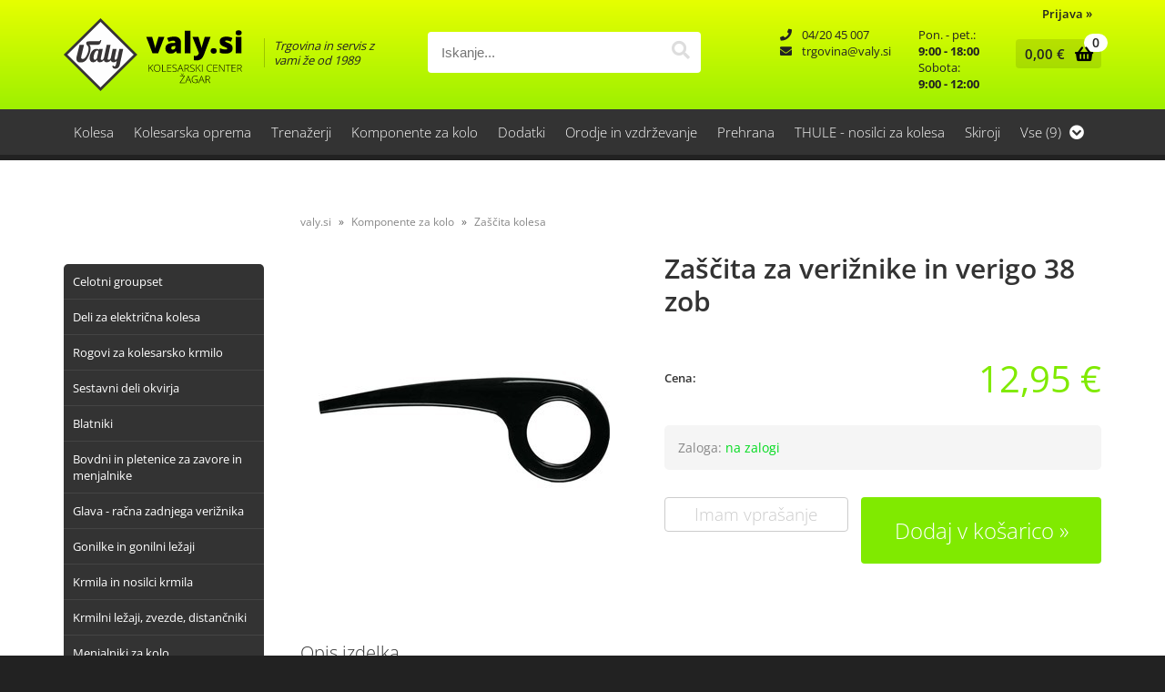

--- FILE ---
content_type: text/html; charset=utf-8
request_url: https://www.valy.si/izdelek/5002741/zascita-za-veriznike-in-verigo-38-zob
body_size: 33939
content:

<!DOCTYPE html>
<html lang='sl' data-shoptype='B2C' data-skin='valy' data-userstatus='anonymous'>

<head><meta charset="UTF-8" />
    <meta name="viewport" content='width=device-width, initial-scale=1'/>
    <meta name='mobile-web-app-capable' content='yes'>
<meta name='apple-mobile-web-app-status-bar-style' content='black-translucent'>
<link rel="canonical" href="https://www.valy.si/izdelek/5002741/zascita-za-veriznike-in-verigo-38-zob" />
<meta name='robots' content='index, follow' /><meta name='Googlebot' content='follow' /><meta name="fragment" content="!">
    <!--[if IE]><meta http-equiv="X-UA-Compatible" content="IE=Edge" /><![endif]-->
    
<style>.product-detail-container{border:1px solid #ccc}.product-detail-container ul li.price{font-weight:bold}.product-detail-container ul li.price p{font-size:15px}.product-detail-image{max-width:202px;overflow:hidden;margin:30px 28px 30px 0;float:left;padding-bottom:5px}.product-detail-image>a{border-radius:5px;-moz-border-radius:5px;-webkit-border-radius:5px;display:block;overflow:hidden;width:200px;position:relative;border:1px solid transparent;margin:0;padding:0}.product-detail-image>a>span,.product-detail-image>ul>li>a>span{position:absolute;top:0;left:0;width:100%;height:100%;display:block;background-color:transparent;filter:progid:DXImageTransform.Microsoft.gradient(startColorstr=#70f5f5f5,endColorstr=#70f5f5f5);zoom:1;background-color:rgba(250,250,250,.7);background-position:center;background-image:url(/img/icon-zoom.png);background-repeat:no-repeat;border-radius:5px;-moz-border-radius:5px;-webkit-border-radius:5px}.product-detail-image>ul>li>a>span{background-image:url(/img/icon-zoom-small.png)}.product-detail-image>ul>li.youtubeThumb>a>span{background-image:none;display:none}.product-detail-image>ul>li.youtubeThumb>a>img{opacity:.8}.product-detail-image>ul>li.youtubeThumb>a:hover>img{opacity:.3}.product-detail-image>ul>li.youtubeThumb>a>.embed-youtube-play{position:absolute;left:calc(50% - 20px);top:calc(50% - 20px);width:40px;height:40px;mask-image:url("/img/icons/fa-circle-play.svg");-webkit-mask-image:url("/img/icons/fa-circle-play.svg");background-color:#fff;mask-repeat:no-repeat;-webkit-mask-repeat:no-repeat;mask-position:center center}.product-detail-image>ul>li.youtubeThumb>a:hover>.embed-youtube-play{background-color:red}.product-detail-image>ul{float:left;margin:0 0 0 -10px}.product-detail-image>ul>li{float:left;margin:10px 0 0 10px;width:60px;height:60px;display:block;position:relative}.product-detail-image>a>img,.product-detail-image>ul>li>a>img{display:block;position:relative;z-index:0;border-radius:5px;-moz-border-radius:5px;-webkit-border-radius:5px}.product-detail-image>ul>li>a>img{width:60px;height:auto}.product-detail-image>ul>li>a{display:block;width:60px;height:60px;border-radius:5px;-moz-border-radius:5px;-webkit-border-radius:5px;border:1px solid #eee;overflow:hidden}.product-detail-rightcol{width:500px;float:right}.product-detail-rightcol>ul{width:500px;float:right;list-style:none;margin:10px 0 20px}.product-detail-rightcol>ul.pricesData{margin:0}.product-detail-rightcol>ul#tableData{margin-top:0}.product-detail-rightcol>ul>li{border-bottom:1px dotted #ccc;padding:5px;display:block;margin:0;font-size:12px;color:gray}.product-detail-rightcol>ul>li>p{float:right;color:#404040}.product-detail-rightcol>ul>li>p>b{font-size:14px}.product-detail-rightcol>ul>li>p>a,.product-detail-shortdesc>div>a{color:#404040;text-decoration:underline}.product-detail-rightcol>ul>li>p>a:hover,.product-detail-shortdesc>div>a:hover{text-decoration:none}.product-detail-rightcol #linkedProducts{width:100%;background:#f5f5f5;border-radius:5px;overflow:hidden;margin:0 0 20px}.product-detail-rightcol #linkedProducts h3{background:#eee;color:#333;font-size:14px;font-weight:600;padding:10px}.product-detail-rightcol #linkedProducts ul li{color:#333;font-size:13px;line-height:18px;font-weight:400;border-top:1px solid #fff;position:relative;padding:0 0 0 36px;overflow:hidden}.product-detail-rightcol #linkedProducts ul li span{font-weight:600;right:10px;top:calc(50% - 9px);position:absolute}.product-detail-rightcol #linkedProducts ul li label{height:56px;display:table-cell;vertical-align:middle;box-sizing:border-box;padding:10px 80px 10px 0}.product-detail-rightcol #linkedProducts ul li label a{color:#333}.product-detail-rightcol #linkedProducts ul li img{display:block;float:left;margin-right:10px}.product-detail-rightcol #linkedProducts ul li a:hover{text-decoration:underline}.product-detail-rightcol #linkedProducts ul li input[type=checkbox]{position:absolute;top:calc(50% - 6px);left:10px}.product-detail-rightcol #social{background:#f5f5f5}#social{margin:0 0 10px;padding:5px}#social .fb-like,#social .twitter-share-button,#social .google-plus{float:right;margin:0 0 0 10px;height:20px!important}#social .fb-like>span{height:22px!important}#social .google-plus{width:60px!important}#social .twitter-share-button{width:80px!important}.product-detail-rightcol .quantity{width:142px;float:right;margin:10px 40px 0 0;border:1px solid #ddd;background:#f5f5f5;padding:10px;-webkit-border-radius:5px;-moz-border-radius:5px;border-radius:5px;color:#606060}.product-detail-rightcol .quantity input{padding:8px;border:1px solid #ccc;background:#fff;color:#404040;-webkit-border-radius:5px;-moz-border-radius:5px;border-radius:5px;box-shadow:inset 0 0 4px #ccc;-webkit-box-shadow:inset 0 0 4px #ccc;-moz-box-shadow:inset 0 0 4px #ccc;width:65px;text-align:right;margin-right:5px;font-size:18px;line-height:18px}.product-detail-rightcol a#product-add,.product-detail-rightcol a#product-inquiry{width:150px;float:right;margin:10px 0;text-align:center;border:1px solid #000;background:#404040;color:#fff;padding:20px 0;font-size:18px;border-radius:10px;-moz-border-radius:10px;-webkit-border-radius:10px;cursor:pointer;-webkit-box-shadow:0 0 4px 0 #aaa;-moz-box-shadow:0 0 4px 0 #aaa;box-shadow:0 0 4px 0 #aaa;display:block}.product-detail-rightcol a:hover#product-add,.product-detail-rightcol a:hover#product-inquiry{background:#505050}.product-detail-rightcol a#product-add.disabled{background-color:#ccc;cursor:default}.product-detail-shortdesc{color:#404040;margin:30px 0 0;background:#f5f5f5;padding:10px;border-radius:5px;-moz-border-radius:5px;-webkit-border-radius:5px;float:right;display:block}.product-detail-shortdesc>div{font-size:12px;line-height:18px}.product-detail-shortdesc table{border-collapse:collapse;font-size:12px;width:100%}.product-detail-shortdesc table tr,.product-detail-desc table tr{border-bottom:1px dotted #ddd}.product-detail-shortdesc table tr td,.product-detail-desc table tr td{padding:5px}.product-detail-shortdesc table tr td{text-align:right}.product-detail-shortdesc table tr th,.product-detail-desc table tr th{padding:5px;font-weight:normal;text-align:left;color:gray}.product-detail-rightcol #freedelivery{display:block;width:100%;margin:-20px 0 20px}.product-detail-rightcol .freedelivery{display:block;padding:10px 0;font-size:13px;line-height:20px;color:#404040;font-weight:400;vertical-align:middle}.product-detail-rightcol .freedelivery:before{content:"";background:url("/img/icons/fas fa-truck.svg") left center no-repeat;width:24px;height:19.2px;display:inline-block;margin-right:20px;vertical-align:middle}.product-detail-rightcol p.freedelivery svg{width:24px;fill:#999;position:absolute;left:40px;top:35px}.product-detail-desc{background:#f5f5f5;padding:10px;border-radius:3px;-moz-border-radius:3px;-webkit-border-radius:3px;box-shadow:0 0 3px #aaa;-webkit-box-shadow:0 0 3px #aaa;-moz-box-shadow:0 0 3px #aaa;margin:40px 0 0}.product-detail-desc h3{border-bottom:1px solid #e5e5e5;padding:10px;font-size:16px;color:#606060;text-shadow:none}.product-detail-desc iframe,#article-title div.desc p iframe{width:640px;height:480px}.product-detail-desc div{padding:10px;font-size:12px;line-height:18px;color:#404040}.product-detail-desc a{color:#404040;text-decoration:underline}.product-detail-desc a:hover{text-decoration:none}.product-detail-desc table tr{font-size:12px;border:dotted 1px #e5e5e5}.product-detail-desc table th,.product-detail-desc table td{padding:5px 15px}.product-detail-desc ul{list-style-type:disc;padding:10px;line-height:18px;color:#404040}.product-detail-desc ul>li{margin:0 0 5px 5px}.product-detail-desc p{padding-top:10px}.unavailable{text-align:center;background:#d86464;border-radius:5px;padding:10px;margin-top:10px;color:#fff}.unavailable h2{margin:0 0 10px;font-size:20px}.unavailable p{font-size:12px}#stock-info{border-radius:5px;-moz-border-radius:5px;-webkit-border-radius:5px;background:#f5f5f5;padding:15px;position:relative;margin-bottom:20px}#stock-info p{color:#404040;font-size:16px;font-weight:bold}#stock-info p a{color:#404040;text-decoration:underline}#stock-info p.stockreminder{margin-top:10px}#stock-info p span{float:right;display:inline-block}#stock-info p span>i{font-style:normal}#stock-info p span.stock-yes{color:#00db1d}#stock-info p span.stock-no{color:red}#stock-info p span.stock-alert{color:#ff8135}#stock-info p span.supply{font-weight:normal;margin-left:10px}#stock-info>i{color:gray;font-size:12px}#stock-info>a[data-tooltip]:link,#stock-info>a[data-tooltip]:visited{position:absolute;text-decoration:none;display:block;font-weight:bold;font-size:14px;line-height:14px;background:gray;color:#fff;-webkit-border-radius:11px;-moz-border-radius:11px;border-radius:11px;width:22px;height:14px;text-align:center;bottom:10px;right:10px;padding:4px 0}#stock-info>a[data-tooltip]:hover{background:#202020}#stock-info>a[data-tooltip]:before{right:3px}article.extra>h3{font-size:16px;margin:40px 0 10px}div.options{float:right;border:solid 2px #404040;border-radius:5px;-moz-border-radius:5px;-webkit-border-radius:5px;margin:10px 0 20px 50px}div.options table{font-size:12px;line-height:12px;width:100%}div.options table th{font-weight:normal;background-color:#404040;color:#fff}div.options table th,div.options table td{text-align:left;padding:6px 20px}div.options table tr{border-bottom:dotted 1px #ccc}div.options table tr:first-child,div.options table tr:last-child{border:none}div.options table td.stock{text-align:center;vertical-align:middle}div.options table td.stock i{font-size:18px}div.options table td.stock .fa-check{color:#50c24e}div.options table td.stock .fa-times{color:red}div.options table th.stock,div.options table td.stock{text-align:center;padding:6px 5px}div.options table th.price,div.options table td.price{text-align:right;padding:6px 10px;white-space:nowrap}div.options table tr.disabled td{color:#aaa}div.options table tr:not(.disabled):hover{background-color:#efefef}div.options table tr:not(.disabled){cursor:pointer}div.options table tr.on{cursor:default;font-weight:bold;background-color:#efefef}div.options table a{color:#404040;text-decoration:underline}div.options table a:hover{text-decoration:none}.options #colorList a,.colors span{width:15px;margin-right:5px;border:solid 1px #efefef}.options span.color{display:inline-block;background-repeat:no-repeat;background-position:center;width:15px;height:15px}.options span.color.half{width:7px}.options span.color.third{width:5px}.options span.color.quarter{width:3px}.options span.color.fifth{width:3px}.options{width:320px;border:1px solid #ddd!important;background:#f5f5f5;padding:20px 20px 10px}.options>div{font-size:12px;color:#606060}.options label{cursor:default;display:block;margin-bottom:8px;font-weight:normal;color:#606060;font-size:12px}.options div#sizeList,.options div#colorList{margin-bottom:15px}.options select#ddlSizes,.options select#ddlColors{padding:8px;border:1px solid #ccc;background:#fff;color:#404040;-webkit-border-radius:5px;-moz-border-radius:5px;border-radius:5px;box-shadow:inset 0 0 4px #ccc;-webkit-box-shadow:inset 0 0 4px #ccc;-moz-box-shadow:inset 0 0 4px #ccc;width:318px}#baguetteBox-overlay{display:none;opacity:0;position:fixed;overflow:hidden;top:0;left:0;width:100%;height:100%;z-index:1000000;background-color:#222;background-color:rgba(0,0,0,.8);-webkit-transition:opacity .5s ease;transition:opacity .5s ease}#baguetteBox-overlay.visible{opacity:1}#baguetteBox-overlay .full-image{display:inline-block;position:relative;width:100%;height:100%;text-align:center}#baguetteBox-overlay .full-image figure{display:inline;margin:0;height:100%}#baguetteBox-overlay .full-image img{display:inline-block;width:auto;height:auto;max-height:100%;max-width:100%;vertical-align:middle;-webkit-box-shadow:0 0 8px rgba(0,0,0,.6);-moz-box-shadow:0 0 8px rgba(0,0,0,.6);box-shadow:0 0 8px rgba(0,0,0,.6)}#baguetteBox-overlay .full-image figcaption{display:block;position:absolute;bottom:0;width:100%;text-align:center;line-height:1.8;white-space:normal;color:#ccc;background-color:#000;background-color:rgba(0,0,0,.6);font-family:sans-serif}#baguetteBox-overlay .full-image:before{content:"";display:inline-block;height:50%;width:1px;margin-right:-1px}#baguetteBox-slider{position:absolute;left:0;top:0;height:100%;width:100%;white-space:nowrap;-webkit-transition:left .4s ease,-webkit-transform .4s ease;transition:left .4s ease,-webkit-transform .4s ease;transition:left .4s ease,transform .4s ease;transition:left .4s ease,transform .4s ease,-webkit-transform .4s ease,-moz-transform .4s ease}#baguetteBox-slider.bounce-from-right{-webkit-animation:bounceFromRight .4s ease-out;animation:bounceFromRight .4s ease-out}#baguetteBox-slider.bounce-from-left{-webkit-animation:bounceFromLeft .4s ease-out;animation:bounceFromLeft .4s ease-out}@-webkit-keyframes bounceFromRight{0%,100%{margin-left:0}50%{margin-left:-30px}}@keyframes bounceFromRight{0%,100%{margin-left:0}50%{margin-left:-30px}}@-webkit-keyframes bounceFromLeft{0%,100%{margin-left:0}50%{margin-left:30px}}@keyframes bounceFromLeft{0%,100%{margin-left:0}50%{margin-left:30px}}.baguetteBox-button#next-button,.baguetteBox-button#previous-button{top:50%;top:calc(50% - 30px);width:44px;height:60px}.baguetteBox-button{position:absolute;cursor:pointer;outline:0;padding:0;margin:0;border:0;-moz-border-radius:15%;border-radius:15%;background-color:#323232;background-color:rgba(50,50,50,.5);color:#ddd;font:1.6em sans-serif;-webkit-transition:background-color .4s ease;transition:background-color .4s ease}.baguetteBox-button:focus,.baguetteBox-button:hover{background-color:rgba(50,50,50,.9)}.baguetteBox-button#next-button{right:2%}.baguetteBox-button#previous-button{left:2%}.baguetteBox-button#close-button{top:20px;right:2%;right:calc(2% + 6px);width:30px;height:30px}.baguetteBox-button svg{position:absolute;left:0;top:0}.baguetteBox-spinner{width:40px;height:40px;display:inline-block;position:absolute;top:50%;left:50%;margin-top:-20px;margin-left:-20px}.baguetteBox-double-bounce1,.baguetteBox-double-bounce2{width:100%;height:100%;-moz-border-radius:50%;border-radius:50%;background-color:#fff;opacity:.6;position:absolute;top:0;left:0;-webkit-animation:bounce 2s infinite ease-in-out;animation:bounce 2s infinite ease-in-out}.baguetteBox-double-bounce2{-webkit-animation-delay:-1s;animation-delay:-1s}@-webkit-keyframes bounce{0%,100%{-webkit-transform:scale(0);transform:scale(0)}50%{-webkit-transform:scale(1);transform:scale(1)}}@keyframes bounce{0%,100%{-webkit-transform:scale(0);-moz-transform:scale(0);transform:scale(0)}50%{-webkit-transform:scale(1);-moz-transform:scale(1);transform:scale(1)}}</style>
<style>@font-face{font-family:'Open Sans';font-style:normal;font-weight:300;src:url('/css/fonts/open-sans-v27-latin-ext_latin-300.eot');src:local(''),url('/css/fonts/open-sans-v27-latin-ext_latin-300.eot?#iefix') format('embedded-opentype'),url('/css/fonts/open-sans-v27-latin-ext_latin-300.woff2') format('woff2'),url('/css/fonts/open-sans-v27-latin-ext_latin-300.woff') format('woff'),url('/css/fonts/open-sans-v27-latin-ext_latin-300.ttf') format('truetype'),url('/css/fonts/open-sans-v27-latin-ext_latin-300.svg#OpenSans') format('svg')}@font-face{font-family:'Open Sans';font-style:normal;font-weight:500;src:url('/css/fonts/open-sans-v27-latin-ext_latin-500.eot');src:local(''),url('/css/fonts/open-sans-v27-latin-ext_latin-500.eot?#iefix') format('embedded-opentype'),url('/css/fonts/open-sans-v27-latin-ext_latin-500.woff2') format('woff2'),url('/css/fonts/open-sans-v27-latin-ext_latin-500.woff') format('woff'),url('/css/fonts/open-sans-v27-latin-ext_latin-500.ttf') format('truetype'),url('/css/fonts/open-sans-v27-latin-ext_latin-500.svg#OpenSans') format('svg')}@font-face{font-family:'Open Sans';font-style:normal;font-weight:400;src:url('/css/fonts/open-sans-v27-latin-ext_latin-regular.eot');src:local(''),url('/css/fonts/open-sans-v27-latin-ext_latin-regular.eot?#iefix') format('embedded-opentype'),url('/css/fonts/open-sans-v27-latin-ext_latin-regular.woff2') format('woff2'),url('/css/fonts/open-sans-v27-latin-ext_latin-regular.woff') format('woff'),url('/css/fonts/open-sans-v27-latin-ext_latin-regular.ttf') format('truetype'),url('/css/fonts/open-sans-v27-latin-ext_latin-regular.svg#OpenSans') format('svg')}@font-face{font-family:'Open Sans';font-style:normal;font-weight:600;src:url('/css/fonts/open-sans-v27-latin-ext_latin-600.eot');src:local(''),url('/css/fonts/open-sans-v27-latin-ext_latin-600.eot?#iefix') format('embedded-opentype'),url('/css/fonts/open-sans-v27-latin-ext_latin-600.woff2') format('woff2'),url('/css/fonts/open-sans-v27-latin-ext_latin-600.woff') format('woff'),url('/css/fonts/open-sans-v27-latin-ext_latin-600.ttf') format('truetype'),url('/css/fonts/open-sans-v27-latin-ext_latin-600.svg#OpenSans') format('svg')}@font-face{font-family:'Open Sans';font-style:normal;font-weight:700;src:url('/css/fonts/open-sans-v27-latin-ext_latin-700.eot');src:local(''),url('/css/fonts/open-sans-v27-latin-ext_latin-700.eot?#iefix') format('embedded-opentype'),url('/css/fonts/open-sans-v27-latin-ext_latin-700.woff2') format('woff2'),url('/css/fonts/open-sans-v27-latin-ext_latin-700.woff') format('woff'),url('/css/fonts/open-sans-v27-latin-ext_latin-700.ttf') format('truetype'),url('/css/fonts/open-sans-v27-latin-ext_latin-700.svg#OpenSans') format('svg')}@font-face{font-family:'Open Sans';font-style:normal;font-weight:800;src:url('/css/fonts/open-sans-v27-latin-ext_latin-800.eot');src:local(''),url('/css/fonts/open-sans-v27-latin-ext_latin-800.eot?#iefix') format('embedded-opentype'),url('/css/fonts/open-sans-v27-latin-ext_latin-800.woff2') format('woff2'),url('/css/fonts/open-sans-v27-latin-ext_latin-800.woff') format('woff'),url('/css/fonts/open-sans-v27-latin-ext_latin-800.ttf') format('truetype'),url('/css/fonts/open-sans-v27-latin-ext_latin-800.svg#OpenSans') format('svg')}</style><link href="/css/general?v=5Ho4vFVAa-07J7G0G7b3dk2FOZWlyR0T2xH7xJ36QPI1" rel="stylesheet"/>

    <script>function docReady(fn){ if (document.readyState==="complete" || document.readyState==="interactive"){ setTimeout(fn,1); } else { document.addEventListener("DOMContentLoaded",fn); } }</script>
    <link rel='shortcut icon' href='/skin/valy/favicon.ico' /><!-- Global site tag (gtag.js) -->
                                    <script async src='https://www.googletagmanager.com/gtag/js?id=G-XCMSFWG32L'></script>
                                    <script>
                                      window.dataLayer = window.dataLayer || [];
                                      function gtag(){dataLayer.push(arguments);}
                                      gtag('js', new Date());
                                      gtag('config', 'G-XCMSFWG32L');
                                    </script><meta property="og:title" content="Zaščita za verižnike in verigo 38 zob - Kolesarski center Valy-Žagar" /><meta property="og:type" content="website" /><meta property="og:site_name" content="Trgovina in servis s kolesi in kolesarsko opremo Kokrica pri Kranju" /><meta property="og:url" content="https://www.valy.si/izdelek/5002741/zascita-za-veriznike-in-verigo-38-zob" /><meta property="og:description" content="Zaščita za verižnike in verigo, ki vas zaščiti pred udarci zobnika in umazanijo verige." /><meta property="og:id" content="5002741" /><meta property="og:image" content="https://www.valy.si/image.ashx?id=5002741&amp;size=500&amp;fill=1&amp;.jpg&amp;fill=1&amp;watermark=0" /><meta property="og:image:width" content="500" /><meta property="og:image:height" content="500" /><meta property="product:condition" content="new" /><meta property="product:availability" content="in stock" /><meta property="product:price:amount" content="12.9503" /><meta property="product:price:currency" content="EUR" /><title>
	Zaščita za verižnike in verigo 38 zob - Kolesarski center Valy-Žagar
</title><meta name="description" content="Zaščita za verižnike in verigo, ki vas zaščiti pred udarci zobnika in umazanijo verige." /><meta name="keywords" content="Zaščita,za,verižnike,in,verigo,38,zob" /></head>
<body id="Body1" class="bodyProduct">

<nav id='sidebar' style='display:none'>
<ul class='sidebarTop'></ul>
<ul class='headernav'></ul>
<ul id='sidebarCategories'><li><a Class='expandable' href='javascript:'></a><a class='toplevel hasChilds dynamic' href='/katalog/1/kolesa' data-id='1' title='Kolesa'>Kolesa</a>
<ul><li><a Class='expandable' href='javascript:'></a><a class='hasChilds dynamic' href='/katalog/26/elektricna-kolesa' data-id='26' title='Električna kolesa'>Električna kolesa</a>
<ul><li><a href='/katalog/305/elektricna-cestna-in-gravel-kolesa' data-id='305' title='Električna cestna in gravel kolesa'>Električna cestna in gravel kolesa</a></li>
<li><a href='/katalog/269/elektricna-gorska-kolesa-s-sprednjim-vzmetenjem' data-id='269' title='Električna gorska kolesa s sprednjim vzmetenjem'>Električna gorska kolesa s sprednjim vzmetenjem</a></li>
<li><a href='/katalog/355/elektricna-polnovzmetena-kolesa' data-id='355' title='Električna polnovzmetena kolesa'>Električna polnovzmetena kolesa</a></li>
<li><a href='/katalog/270/elektricna-treking-in-mestna-kolesa' data-id='270' title='Električna treking in mestna kolesa'>Električna treking in mestna kolesa</a></li>
<li><a href='/katalog/350/otroska-elektricna-kolesa' data-id='350' title='Otroška električna kolesa'>Otroška električna kolesa</a></li>
</ul>
</li>
<li><a href='/katalog/279/cestna-kolesa' data-id='279' title='Cestna kolesa'>Cestna kolesa</a></li>
<li><a Class='expandable' href='javascript:'></a><a class='hasChilds dynamic' href='/katalog/275/gorska-kolesa' data-id='275' title='Gorska kolesa'>Gorska kolesa</a>
<ul><li><a href='/katalog/177/kolesa-s-sprednjim-vzmetenjem' data-id='177' title='Kolesa s sprednjim vzmetenjem'>Kolesa s sprednjim vzmetenjem</a></li>
<li><a href='/katalog/178/polnovzmetena-kolesa' data-id='178' title='Polnovzmetena kolesa'>Polnovzmetena kolesa</a></li>
</ul>
</li>
<li><a Class='expandable' href='javascript:'></a><a class='hasChilds dynamic' href='/katalog/24/otroska-in-mladinska-kolesa' data-id='24' title='Otroška in mladinska kolesa'>Otroška in mladinska kolesa</a>
<ul><li><a href='/katalog/217/poganjalci' data-id='217' title='Poganjalci'>Poganjalci</a></li>
<li><a href='/katalog/421/14-otroska-kolesa-3-4-let' data-id='421' title='14" otroška kolesa 3 - 4 let'>14" otroška kolesa 3 - 4 let</a></li>
<li><a href='/katalog/214/16-otroska-kolesa-4-5-let' data-id='214' title='16" otroška kolesa 4 - 5 let'>16" otroška kolesa 4 - 5 let</a></li>
<li><a href='/katalog/215/20-otroska-kolesa-6-8-let' data-id='215' title='20" otroška kolesa 6 - 8 let'>20" otroška kolesa 6 - 8 let</a></li>
<li><a href='/katalog/216/24-otroska-kolesa-8-let-in-vec' data-id='216' title='24" otroška kolesa 8 let in več'>24" otroška kolesa 8 let in več</a></li>
<li><a href='/katalog/148/26-mladinska-gorska-kolesa' data-id='148' title='26" mladinska gorska kolesa'>26" mladinska gorska kolesa</a></li>
<li><a href='/katalog/220/dodatki-za-otroska-kolesa-in-poganjalce' data-id='220' title='Dodatki za otroška kolesa in poganjalce'>Dodatki za otroška kolesa in poganjalce</a></li>
</ul>
</li>
<li><a href='/katalog/322/gravel-kolesa' data-id='322' title='Gravel kolesa'>Gravel kolesa</a></li>
<li><a href='/katalog/25/mestna-kolesa' data-id='25' title='Mestna kolesa'>Mestna kolesa</a></li>
<li><a href='/katalog/16/treking-kolesa' data-id='16' title='Treking kolesa'>Treking kolesa</a></li>
<li><a href='/katalog/30/hibrid-fitnes-kolesa' data-id='30' title='Hibrid - fitnes kolesa'>Hibrid - fitnes kolesa</a></li>
<li><a href='/katalog/19/bmx' data-id='19' title='Bmx'>Bmx</a></li>
<li><a href='/katalog/358/rabljena-kolesa' data-id='358' title='Rabljena kolesa'>Rabljena kolesa</a></li>
<li><a href='/katalog/258/testna-kolesa-kolesa-za-izposojo' data-id='258' title='Testna kolesa & kolesa za izposojo'>Testna kolesa & kolesa za izposojo</a></li>
<li><a href='/katalog/266/okvirji' data-id='266' title='Okvirji'>Okvirji</a></li>
</ul>
</li>
<li><a Class='expandable' href='javascript:'></a><a class='toplevel hasChilds dynamic' href='/katalog/254/kolesarska-oprema' data-id='254' title='Kolesarska oprema'>Kolesarska oprema</a>
<ul><li><a Class='expandable' href='javascript:'></a><a class='hasChilds dynamic' href='/katalog/8/celade' data-id='8' title='Čelade'>Čelade</a>
<ul><li><a href='/katalog/183/bmx-dirt-celade-kahle' data-id='183' title='BMX, dirt čelade "kahle"'>BMX, dirt čelade "kahle"</a></li>
<li><a href='/katalog/308/celade-z-odstranljivim-scitnikom-za-brado' data-id='308' title='Čelade z odstranljivim ščitnikom za brado'>Čelade z odstranljivim ščitnikom za brado</a></li>
<li><a href='/katalog/157/dodatki-za-celade' data-id='157' title='Dodatki za čelade'>Dodatki za čelade</a></li>
<li><a href='/katalog/72/mtb-full-face-celade' data-id='72' title='MTB Full Face čelade'>MTB Full Face čelade</a></li>
<li><a href='/katalog/77/odrasle-celade' data-id='77' title='Odrasle čelade'>Odrasle čelade</a></li>
<li><a href='/katalog/79/otroske-in-mladinske-celade' data-id='79' title='Otroške in mladinske čelade'>Otroške in mladinske čelade</a></li>
</ul>
</li>
<li><a href='/katalog/62/nahrbtniki' data-id='62' title='Nahrbtniki'>Nahrbtniki</a></li>
<li><a Class='expandable' href='javascript:'></a><a class='hasChilds dynamic' href='/katalog/5/oblacila' data-id='5' title='Oblačila'>Oblačila</a>
<ul><li><a href='/katalog/130/aktivno-spodnje-perilo' data-id='130' title='Aktivno spodnje perilo'>Aktivno spodnje perilo</a></li>
<li><a Class='expandable' href='javascript:'></a><a class='hasChilds dynamic' href='/katalog/119/dodatki' data-id='119' title='Dodatki'>Dodatki</a>
<ul><li><a href='/katalog/207/galose' data-id='207' title='Galoše'>Galoše</a></li>
<li><a href='/katalog/206/kape-podkape-trakovi-maske-buff-i' data-id='206' title='Kape, podkape, trakovi, maske, Buff-i'>Kape, podkape, trakovi, maske, Buff-i</a></li>
<li><a href='/katalog/205/podaljski-za-roke-in-noge' data-id='205' title='Podaljški za roke in noge'>Podaljški za roke in noge</a></li>
</ul>
</li>
<li><a href='/katalog/136/nogavice' data-id='136' title='Nogavice'>Nogavice</a></li>
<li><a href='/katalog/261/oblacila-za-dez' data-id='261' title='Oblačila za dež'>Oblačila za dež</a></li>
<li><a href='/katalog/162/oblacila-za-prosti-cas' data-id='162' title='Oblačila za prosti čas'>Oblačila za prosti čas</a></li>
<li><a href='/katalog/91/otroska-oblacila' data-id='91' title='Otroška oblačila'>Otroška oblačila</a></li>
<li><a Class='expandable' href='javascript:'></a><a class='hasChilds dynamic' href='/katalog/53/moska' data-id='53' title='Moška'>Moška</a>
<ul><li><a href='/katalog/133/siroke-kratke-hlace' data-id='133' title='Široke kratke hlače'>Široke kratke hlače</a></li>
<li><a href='/katalog/93/oprijete-hlace' data-id='93' title='Oprijete hlače'>Oprijete hlače</a></li>
<li><a href='/katalog/194/3-4-oprijete-hlace' data-id='194' title='3/4 oprijete hlače'>3/4 oprijete hlače</a></li>
<li><a href='/katalog/129/dolge-zimske-oprijete-hlace' data-id='129' title='Dolge zimske oprijete hlače'>Dolge zimske oprijete hlače</a></li>
<li><a href='/katalog/346/dolge-siroke-hlace' data-id='346' title='Dolge široke hlače'>Dolge široke hlače</a></li>
<li><a href='/katalog/95/siroke-majice' data-id='95' title='Široke majice'>Široke majice</a></li>
<li><a href='/katalog/92/oprijete-majice' data-id='92' title='Oprijete majice'>Oprijete majice</a></li>
<li><a href='/katalog/124/zimske-termo-majice-in-jakne-z-dolgimi-rokavi' data-id='124' title='Zimske termo majice in jakne z dolgimi rokavi'>Zimske termo majice in jakne z dolgimi rokavi</a></li>
<li><a href='/katalog/71/rokavice-s-kratkimi-prsti' data-id='71' title='Rokavice s kratkimi prsti'>Rokavice s kratkimi prsti</a></li>
<li><a href='/katalog/135/rokavice-z-dolgimi-prsti-poletne' data-id='135' title='Rokavice z dolgimi prsti - poletne'>Rokavice z dolgimi prsti - poletne</a></li>
<li><a href='/katalog/236/rokavice-z-dolgimi-prsti-zimske' data-id='236' title='Rokavice z dolgimi prsti - zimske'>Rokavice z dolgimi prsti - zimske</a></li>
<li><a href='/katalog/123/vetrovke-brezrokavniki' data-id='123' title='Vetrovke, brezrokavniki'>Vetrovke, brezrokavniki</a></li>
</ul>
</li>
<li><a Class='expandable' href='javascript:'></a><a class='hasChilds dynamic' href='/katalog/54/zenska' data-id='54' title='Ženska'>Ženska</a>
<ul><li><a href='/katalog/359/neoprijete-majice-dolg-in-kratek-rokav' data-id='359' title='Neoprijete majice dolg in kratek rokav'>Neoprijete majice dolg in kratek rokav</a></li>
<li><a href='/katalog/153/hlace-siroke' data-id='153' title='Hlače široke'>Hlače široke</a></li>
<li><a href='/katalog/121/oprijete-hlace' data-id='121' title='Oprijete hlače'>Oprijete hlače</a></li>
<li><a href='/katalog/179/termo-dolge-hlace' data-id='179' title='Termo dolge hlače'>Termo dolge hlače</a></li>
<li><a href='/katalog/94/majice-kratek-rokav' data-id='94' title='Majice kratek rokav'>Majice kratek rokav</a></li>
<li><a href='/katalog/122/termo-majice-in-jakne' data-id='122' title='Termo majice in jakne'>Termo majice in jakne</a></li>
<li><a href='/katalog/260/vetrovke-brezrokavniki' data-id='260' title='Vetrovke, brezrokavniki'>Vetrovke, brezrokavniki</a></li>
<li><a href='/katalog/73/poletne-rokavice' data-id='73' title='Poletne rokavice'>Poletne rokavice</a></li>
<li><a href='/katalog/309/zimske-rokavice' data-id='309' title='Zimske rokavice'>Zimske rokavice</a></li>
</ul>
</li>
<li><a href='/katalog/223/oblacila-in-dodatki-profesionalnih-ekip' data-id='223' title='Oblačila in dodatki profesionalnih ekip'>Oblačila in dodatki profesionalnih ekip</a></li>
</ul>
</li>
<li><a Class='expandable' href='javascript:'></a><a class='hasChilds dynamic' href='/katalog/7/obutev' data-id='7' title='Obutev'>Obutev</a>
<ul><li><a href='/katalog/422/cevlji-za-cestno-kolo' data-id='422' title='Čevlji za cestno kolo'>Čevlji za cestno kolo</a></li>
<li><a href='/katalog/391/dodatki-za-obutev' data-id='391' title='Dodatki za obutev'>Dodatki za obutev</a></li>
<li><a href='/katalog/141/mtb-cevlji-flat-spd' data-id='141' title='MTB čevlji - FLAT & SPD'>MTB čevlji - FLAT & SPD</a></li>
<li><a href='/katalog/111/mtb-cevlji-moski' data-id='111' title='MTB čevlji moški'>MTB čevlji moški</a></li>
<li><a href='/katalog/112/mtb-cevlji-zenski' data-id='112' title='MTB čevlji ženski'>MTB čevlji ženski</a></li>
<li><a href='/katalog/180/rezervni-deli-za-cevlje' data-id='180' title='Rezervni deli za čevlje'>Rezervni deli za čevlje</a></li>
</ul>
</li>
<li><a Class='expandable' href='javascript:'></a><a class='hasChilds dynamic' href='/katalog/6/ocala' data-id='6' title='Očala'>Očala</a>
<ul><li><a href='/katalog/74/dh-ocala-goggle' data-id='74' title='DH očala- Goggle'>DH očala- Goggle</a></li>
<li><a href='/katalog/424/otroska-soncna-ocala' data-id='424' title='Otroška sončna očala'>Otroška sončna očala</a></li>
<li><a href='/katalog/75/soncna-ocala' data-id='75' title='Sončna očala'>Sončna očala</a></li>
</ul>
</li>
<li><a Class='expandable' href='javascript:'></a><a class='hasChilds dynamic' href='/katalog/9/zascitna-oprema' data-id='9' title='Zaščitna oprema'>Zaščitna oprema</a>
<ul><li><a href='/katalog/131/scitniki-za-noge' data-id='131' title='Ščitniki za noge'>Ščitniki za noge</a></li>
<li><a href='/katalog/132/scitniki-za-roke' data-id='132' title='Ščitniki za roke'>Ščitniki za roke</a></li>
<li><a href='/katalog/160/scitniki-za-trup' data-id='160' title='Ščitniki za trup'>Ščitniki za trup</a></li>
<li><a href='/katalog/231/zascita-za-vrat' data-id='231' title='Zaščita za vrat'>Zaščita za vrat</a></li>
</ul>
</li>
</ul>
</li>
<li><a Class='expandable' href='javascript:'></a><a class='toplevel hasChilds dynamic' href='/katalog/425/trenazerji' data-id='425' title='Trenažerji'>Trenažerji</a>
<ul><li><a href='/katalog/127/trenazerji-in-valji' data-id='127' title='Trenažerji in valji'>Trenažerji in valji</a></li>
<li><a href='/katalog/126/dodatki-za-trenazerje-in-valje' data-id='126' title='Dodatki za trenažerje in valje'>Dodatki za trenažerje in valje</a></li>
</ul>
</li>
<li><a Class='expandable on' href='javascript:'></a><a class='toplevel hasChilds dynamic on' href='/katalog/3/komponente-za-kolo' data-id='3' title='Komponente za kolo'>Komponente za kolo</a>
<ul class='expand'><li><a href='/katalog/283/celotni-groupset' data-id='283' title='Celotni groupset'>Celotni groupset</a></li>
<li><a href='/katalog/285/deli-za-elektricna-kolesa' data-id='285' title='Deli za električna kolesa'>Deli za električna kolesa</a></li>
<li><a href='/katalog/117/rogovi-za-kolesarsko-krmilo' data-id='117' title='Rogovi za kolesarsko krmilo'>Rogovi za kolesarsko krmilo</a></li>
<li><a Class='expandable' href='javascript:'></a><a class='hasChilds dynamic' href='/katalog/290/sestavni-deli-okvirja' data-id='290' title='Sestavni deli okvirja'>Sestavni deli okvirja</a>
<ul><li><a href='/katalog/398/sestavni-deli-za-okvirje-koles-woom' data-id='398' title='Sestavni deli za okvirje koles Woom'>Sestavni deli za okvirje koles Woom</a></li>
<li><a href='/katalog/396/vijaki-in-distancne-podlozke-za-okvir-kolesa' data-id='396' title='Vijaki in distančne podložke za okvir kolesa'>Vijaki in distančne podložke za okvir kolesa</a></li>
<li><a href='/katalog/395/zaprti-kroglicni-industrijski-lezaji' data-id='395' title='Zaprti kroglični ("industrijski") ležaji'>Zaprti kroglični ("industrijski") ležaji</a></li>
</ul>
</li>
<li><a href='/katalog/96/blatniki' data-id='96' title='Blatniki'>Blatniki</a></li>
<li><a href='/katalog/253/bovdni-in-pletenice-za-zavore-in-menjalnike' data-id='253' title='Bovdni in pletenice za zavore in menjalnike'>Bovdni in pletenice za zavore in menjalnike</a></li>
<li><a href='/katalog/224/glava-racna-zadnjega-veriznika' data-id='224' title='Glava - račna zadnjega verižnika'>Glava - račna zadnjega verižnika</a></li>
<li><a Class='expandable' href='javascript:'></a><a class='hasChilds dynamic' href='/katalog/37/gonilke-in-gonilni-lezaji' data-id='37' title='Gonilke in gonilni ležaji'>Gonilke in gonilni ležaji</a>
<ul><li><a href='/katalog/273/gonilke-za-cestno-kolo' data-id='273' title='Gonilke za cestno kolo'>Gonilke za cestno kolo</a></li>
<li><a href='/katalog/271/gonilke-za-gorsko-in-treking-kolo' data-id='271' title='Gonilke za gorsko in treking kolo'>Gonilke za gorsko in treking kolo</a></li>
<li><a href='/katalog/272/gonilni-lezaji-osi-pogona-in-pritrdilni-vijaki' data-id='272' title='Gonilni ležaji, osi pogona in pritrdilni vijaki'>Gonilni ležaji, osi pogona in pritrdilni vijaki</a></li>
</ul>
</li>
<li><a Class='expandable' href='javascript:'></a><a class='hasChilds dynamic' href='/katalog/38/krmila-in-nosilci-krmila' data-id='38' title='Krmila in nosilci krmila'>Krmila in nosilci krmila</a>
<ul><li><a href='/katalog/156/cestna-triatlon-krmila' data-id='156' title='Cestna, triatlon krmila'>Cestna, triatlon krmila</a></li>
<li><a href='/katalog/154/mtb-bmx-treking-krmila' data-id='154' title='MTB, BMX, treking krmila'>MTB, BMX, treking krmila</a></li>
<li><a href='/katalog/155/nosilci-krmila' data-id='155' title='Nosilci krmila'>Nosilci krmila</a></li>
</ul>
</li>
<li><a href='/katalog/209/krmilni-lezaji-zvezde-distancniki' data-id='209' title='Krmilni ležaji, zvezde, distančniki'>Krmilni ležaji, zvezde, distančniki</a></li>
<li><a Class='expandable' href='javascript:'></a><a class='hasChilds dynamic' href='/katalog/244/menjalniki-za-kolo' data-id='244' title='Menjalniki za kolo'>Menjalniki za kolo</a>
<ul><li><a href='/katalog/249/sestavni-deli-za-menjalnike' data-id='249' title='Sestavni deli za menjalnike'>Sestavni deli za menjalnike</a></li>
<li><a href='/katalog/248/sprednji-menjalnik-za-cestno-kolo' data-id='248' title='Sprednji menjalnik za cestno kolo'>Sprednji menjalnik za cestno kolo</a></li>
<li><a href='/katalog/247/sprednji-menjalniki-za-gorsko-in-treking-kolo' data-id='247' title='Sprednji menjalniki za gorsko in treking kolo'>Sprednji menjalniki za gorsko in treking kolo</a></li>
<li><a href='/katalog/347/zadnji-menjalniki-za-cestno-kolo' data-id='347' title='Zadnji menjalniki za cestno kolo'>Zadnji menjalniki za cestno kolo</a></li>
<li><a Class='expandable' href='javascript:'></a><a class='hasChilds dynamic' href='/katalog/245/zadnji-menjalniki-za-gorsko-in-treking-kolo' data-id='245' title='Zadnji menjalniki za gorsko in treking kolo'>Zadnji menjalniki za gorsko in treking kolo</a>
<ul><li><a href='/katalog/384/zadnji-menjalniki-6-7-prestav' data-id='384' title='Zadnji menjalniki 6/7 prestav'>Zadnji menjalniki 6/7 prestav</a></li>
<li><a href='/katalog/377/zadnji-menjalniki-7-8-prestav' data-id='377' title='Zadnji menjalniki 7/8 prestav'>Zadnji menjalniki 7/8 prestav</a></li>
<li><a href='/katalog/379/zadnji-menjalniki-9-prestav' data-id='379' title='Zadnji menjalniki 9 prestav'>Zadnji menjalniki 9 prestav</a></li>
<li><a href='/katalog/380/zadnji-menjalniki-10-prestav' data-id='380' title='Zadnji menjalniki 10 prestav'>Zadnji menjalniki 10 prestav</a></li>
<li><a href='/katalog/383/zadnji-menjalniki-10-11-prestav' data-id='383' title='Zadnji menjalniki 10/11 prestav'>Zadnji menjalniki 10/11 prestav</a></li>
<li><a href='/katalog/381/zadnji-menjalniki-11-prestav' data-id='381' title='Zadnji menjalniki 11 prestav'>Zadnji menjalniki 11 prestav</a></li>
<li><a href='/katalog/382/zadnji-menjalniki-12-prestav' data-id='382' title='Zadnji menjalniki 12 prestav'>Zadnji menjalniki 12 prestav</a></li>
</ul>
</li>
<li><a href='/katalog/246/zadnji-menjalniki-za-gravel-kolo' data-id='246' title='Zadnji menjalniki za gravel kolo'>Zadnji menjalniki za gravel kolo</a></li>
<li><a href='/katalog/182/nosilci-menjalnika' data-id='182' title='Nosilci menjalnika'>Nosilci menjalnika</a></li>
</ul>
</li>
<li><a Class='expandable' href='javascript:'></a><a class='hasChilds dynamic' href='/katalog/44/obrocniki-obroci-napere' data-id='44' title='Obročniki, obroči, napere'>Obročniki, obroči, napere</a>
<ul><li><a href='/katalog/259/napere' data-id='259' title='Napere'>Napere</a></li>
<li><a href='/katalog/304/28-obrocniki-za-cestno-kolo-obroc-spice-pesto' data-id='304' title='28" obročniki za cestno kolo - (obroč, špice, pesto)'>28" obročniki za cestno kolo - (obroč, špice, pesto)</a></li>
<li><a href='/katalog/299/12-obrocniki-obroc-spice-pesto' data-id='299' title='12" obročniki - (obroč, špice, pesto)'>12" obročniki - (obroč, špice, pesto)</a></li>
<li><a href='/katalog/268/16-obrocniki-obroc-spice-pesto' data-id='268' title='16" obročniki - (obroč, špice, pesto)'>16" obročniki - (obroč, špice, pesto)</a></li>
<li><a href='/katalog/262/20-obrocniki-obroc-spice-pesto' data-id='262' title='20" obročniki - (obroč, špice, pesto)'>20" obročniki - (obroč, špice, pesto)</a></li>
<li><a href='/katalog/267/24-obrocniki-obroc-spice-pesto' data-id='267' title='24" obročniki - (obroč, špice, pesto)'>24" obročniki - (obroč, špice, pesto)</a></li>
<li><a href='/katalog/300/26-obrocniki-obroc-spice-pesto' data-id='300' title='26" obročniki - (obroč, špice, pesto)'>26" obročniki - (obroč, špice, pesto)</a></li>
<li><a href='/katalog/301/275-obrocniki-obroc-spice-pesto' data-id='301' title='27,5" obročniki - (obroč, špice, pesto)'>27,5" obročniki - (obroč, špice, pesto)</a></li>
<li><a href='/katalog/302/28-obrocniki-obroc-spice-pesto' data-id='302' title='28" obročniki - (obroč, špice, pesto)'>28" obročniki - (obroč, špice, pesto)</a></li>
<li><a href='/katalog/303/28-29-obrocniki-obroc-spice-pesto' data-id='303' title='28/29" obročniki - (obroč, špice, pesto)'>28/29" obročniki - (obroč, špice, pesto)</a></li>
<li><a href='/katalog/344/24-obroci-za-kolo' data-id='344' title='24" obroči za kolo'>24" obroči za kolo</a></li>
<li><a href='/katalog/189/26-obroci-za-gorsko-kolo' data-id='189' title='26" obroči za gorsko kolo'>26" obroči za gorsko kolo</a></li>
<li><a href='/katalog/234/275-obroci-za-gorsko-kolo' data-id='234' title='27,5" obroči za gorsko kolo'>27,5" obroči za gorsko kolo</a></li>
<li><a href='/katalog/190/28-obroci-za-treking-kolo' data-id='190' title='28" obroči za treking kolo'>28" obroči za treking kolo</a></li>
<li><a href='/katalog/191/28-obroci-za-cestno-kolo' data-id='191' title='28" obroči za cestno kolo'>28" obroči za cestno kolo</a></li>
<li><a href='/katalog/192/29-obroci-za-gorsko-kolo' data-id='192' title='29" obroči za gorsko kolo'>29" obroči za gorsko kolo</a></li>
</ul>
</li>
<li><a Class='expandable' href='javascript:'></a><a class='hasChilds dynamic' href='/katalog/45/pedala' data-id='45' title='Pedala'>Pedala</a>
<ul><li><a href='/katalog/356/flat-pedala' data-id='356' title='Flat pedala'>Flat pedala</a></li>
<li><a href='/katalog/143/klasicna-pedala' data-id='143' title='Klasična pedala'>Klasična pedala</a></li>
<li><a href='/katalog/142/pedala-za-cestno-kolo' data-id='142' title='Pedala za cestno kolo'>Pedala za cestno kolo</a></li>
<li><a href='/katalog/357/rezervni-in-nadomestni-deli' data-id='357' title='Rezervni in nadomestni deli'>Rezervni in nadomestni deli</a></li>
<li><a href='/katalog/374/spd-pedala-za-kolo' data-id='374' title='SPD pedala za kolo'>SPD pedala za kolo</a></li>
</ul>
</li>
<li><a Class='expandable' href='javascript:'></a><a class='hasChilds dynamic' href='/katalog/198/pesta' data-id='198' title='Pesta'>Pesta</a>
<ul><li><a href='/katalog/287/sprednje-pesto' data-id='287' title='Sprednje pesto'>Sprednje pesto</a></li>
<li><a href='/katalog/288/zadnje-pesto' data-id='288' title='Zadnje pesto'>Zadnje pesto</a></li>
</ul>
</li>
<li><a Class='expandable' href='javascript:'></a><a class='hasChilds dynamic' href='/katalog/86/plasci' data-id='86' title='Plašči'>Plašči</a>
<ul><li><a href='/katalog/293/8-plasci-za-otrosko-kolo-skiro-in-otroski-vozicek' data-id='293' title='8" plašči za otroško kolo, skiro in otroški voziček'>8" plašči za otroško kolo, skiro in otroški voziček</a></li>
<li><a href='/katalog/294/10-plasci-za-otrosko-kolo-skiro-in-otroske-vozicke' data-id='294' title='10" plašči za otroško kolo, skiro in otroške vozičke'>10" plašči za otroško kolo, skiro in otroške vozičke</a></li>
<li><a href='/katalog/295/12-plasci-za-otrosko-kolo-in-otroske-vozicke' data-id='295' title='12" plašči za otroško kolo in otroške vozičke'>12" plašči za otroško kolo in otroške vozičke</a></li>
<li><a href='/katalog/296/14-plasci-za-otroska-kolesa' data-id='296' title='14" plašči za otroška kolesa'>14" plašči za otroška kolesa</a></li>
<li><a href='/katalog/297/16-plasci-za-kolo-in-otroski-vozicek' data-id='297' title='16" plašči za kolo in otroški voziček'>16" plašči za kolo in otroški voziček</a></li>
<li><a href='/katalog/298/18-plasci-za-kolo' data-id='298' title='18" plašči za kolo'>18" plašči za kolo</a></li>
<li><a href='/katalog/291/20-plasci-za-kolo' data-id='291' title='20" plašči za kolo'>20" plašči za kolo</a></li>
<li><a href='/katalog/292/24-plasci-za-kolo-in-invalidski-vozicek' data-id='292' title='24" plašči za kolo in invalidski voziček'>24" plašči za kolo in invalidski voziček</a></li>
<li><a href='/katalog/89/26-plasci-za-kolo' data-id='89' title='26" plašči za kolo'>26" plašči za kolo</a></li>
<li><a href='/katalog/277/275-plus-plasci' data-id='277' title='27,5 PLUS plašči'>27,5 PLUS plašči</a></li>
<li><a href='/katalog/221/275-plasci-za-gorsko-kolo' data-id='221' title='27,5" plašči za gorsko kolo'>27,5"  plašči za gorsko kolo</a></li>
<li><a href='/katalog/87/28-plasci-za-cestno-kolo' data-id='87' title='28" plašči za cestno kolo'>28" plašči za cestno kolo</a></li>
<li><a href='/katalog/90/28-plasci-za-treking-kolo' data-id='90' title='28" plašči za treking kolo'>28" plašči za treking kolo</a></li>
<li><a href='/katalog/394/28-plasci-za-gravel-kolo' data-id='394' title='28" plašči za gravel kolo'>28" plašči za gravel kolo</a></li>
<li><a href='/katalog/222/29-plasci-za-gorsko-kolo' data-id='222' title='29" plašči za gorsko kolo'>29" plašči za gorsko kolo</a></li>
</ul>
</li>
<li><a Class='expandable' href='javascript:'></a><a class='hasChilds dynamic' href='/katalog/250/prestavne-rocice' data-id='250' title='Prestavne ročice'>Prestavne ročice</a>
<ul><li><a href='/katalog/252/prestavne-rocice-in-deli-za-cestno-in-gravel-kolo' data-id='252' title='Prestavne ročice in deli za cestno in gravel kolo'>Prestavne ročice in deli za cestno in gravel kolo</a></li>
<li><a Class='expandable' href='javascript:'></a><a class='hasChilds dynamic' href='/katalog/251/prestavne-rocice-za-gorsko-in-treking-kolo' data-id='251' title='Prestavne ročice za gorsko in treking kolo'>Prestavne ročice za gorsko in treking kolo</a>
<ul><li><a href='/katalog/373/deli-za-prestavne-rocice' data-id='373' title='Deli za prestavne ročice'>Deli za prestavne ročice</a></li>
<li><a href='/katalog/364/prestavne-rocice-seti-leva-in-desna' data-id='364' title='Prestavne ročice seti (leva in desna)'>Prestavne ročice seti (leva in desna)</a></li>
<li><a href='/katalog/361/prestavno-zavorne-rocice' data-id='361' title='Prestavno zavorne ročice'>Prestavno zavorne ročice</a></li>
<li><a href='/katalog/365/prestavne-rocice-2-prestavi' data-id='365' title='Prestavne ročice 2 prestavi'>Prestavne ročice 2 prestavi</a></li>
<li><a href='/katalog/363/prestavne-rocice-2-3-prestave-leva' data-id='363' title='Prestavne ročice 2 / 3 prestave leva'>Prestavne ročice 2 / 3 prestave leva</a></li>
<li><a href='/katalog/366/prestavne-rocice-3-prestave' data-id='366' title='Prestavne ročice 3 prestave'>Prestavne ročice 3 prestave</a></li>
<li><a href='/katalog/368/prestavne-rocice-6-prestav' data-id='368' title='Prestavne ročice 6 prestav'>Prestavne ročice 6 prestav</a></li>
<li><a href='/katalog/369/prestavne-rocice-7-prestav' data-id='369' title='Prestavne ročice 7 prestav'>Prestavne ročice 7 prestav</a></li>
<li><a href='/katalog/370/prestavne-rocice-8-prestav' data-id='370' title='Prestavne ročice 8 prestav'>Prestavne ročice 8 prestav</a></li>
<li><a href='/katalog/367/prestavne-rocice-9-prestav' data-id='367' title='Prestavne ročice 9 prestav'>Prestavne ročice 9 prestav</a></li>
<li><a href='/katalog/362/prestavne-rocice-10-prestav' data-id='362' title='Prestavne ročice 10 prestav'>Prestavne ročice 10 prestav</a></li>
<li><a href='/katalog/371/prestavne-rocice-11-prestav' data-id='371' title='Prestavne ročice 11 prestav'>Prestavne ročice 11 prestav</a></li>
<li><a href='/katalog/372/prestavne-rocice-12-prestav' data-id='372' title='Prestavne ročice 12 prestav'>Prestavne ročice 12 prestav</a></li>
</ul>
</li>
</ul>
</li>
<li><a Class='expandable' href='javascript:'></a><a class='hasChilds dynamic' href='/katalog/41/rocaji-in-trakovi-za-krmilo' data-id='41' title='Ročaji in trakovi za krmilo'>Ročaji in trakovi za krmilo</a>
<ul><li><a href='/katalog/310/rocaji-za-krmilo' data-id='310' title='Ročaji za krmilo'>Ročaji za krmilo</a></li>
<li><a href='/katalog/311/trakovi-za-krmilo-cestnega-kolesa' data-id='311' title='Trakovi za krmilo cestnega kolesa'>Trakovi za krmilo cestnega kolesa</a></li>
</ul>
</li>
<li><a href='/katalog/118/sedezi' data-id='118' title='Sedeži'>Sedeži</a></li>
<li><a Class='expandable' href='javascript:'></a><a class='hasChilds dynamic' href='/katalog/43/sedezne-opore-objemke' data-id='43' title='Sedežne opore, objemke'>Sedežne opore, objemke</a>
<ul><li><a href='/katalog/307/potopne-sedezne-opore' data-id='307' title='Potopne sedežne opore'>Potopne sedežne opore</a></li>
<li><a href='/katalog/306/sedezne-opore-in-objemke' data-id='306' title='Sedežne opore in objemke'>Sedežne opore in objemke</a></li>
</ul>
</li>
<li><a href='/katalog/40/scitniki-zobnikov-vodila-napenjalec-verige' data-id='40' title='Ščitniki zobnikov, vodila, napenjalec verige'>Ščitniki zobnikov, vodila, napenjalec verige</a></li>
<li><a href='/katalog/274/tacke-opore-za-kolo' data-id='274' title='Tačke, opore za kolo'>Tačke, opore za kolo</a></li>
<li><a href='/katalog/255/testna-oprema' data-id='255' title='Testna oprema'>Testna oprema</a></li>
<li><a Class='expandable' href='javascript:'></a><a class='hasChilds dynamic' href='/katalog/39/verige' data-id='39' title='Verige'>Verige</a>
<ul><li><a href='/katalog/168/vezni-cleni' data-id='168' title='Vezni členi'>Vezni členi</a></li>
<li><a href='/katalog/385/verige-za-bmx-in-kolesa-brez-prestav' data-id='385' title='Verige za BMX in kolesa brez prestav'>Verige za BMX in kolesa brez prestav</a></li>
<li><a href='/katalog/386/verige-za-kolesa-s-6-7-ali-8-verizniki-zadaj' data-id='386' title='Verige za kolesa s 6 / 7 ali 8 verižniki zadaj'>Verige za kolesa s 6 / 7 ali 8 verižniki zadaj</a></li>
<li><a href='/katalog/387/verige-za-kolesa-z-9-verizniki-zadaj' data-id='387' title='Verige za kolesa z 9 verižniki zadaj'>Verige za kolesa z 9 verižniki zadaj</a></li>
<li><a href='/katalog/388/verige-za-kolesa-z-10-verizniki-zadaj' data-id='388' title='Verige za kolesa z 10 verižniki zadaj'>Verige za kolesa z 10 verižniki zadaj</a></li>
<li><a href='/katalog/389/verige-za-kolesa-z-11-verizniki-zadaj' data-id='389' title='Verige za kolesa z 11 verižniki zadaj'>Verige za kolesa z 11 verižniki zadaj</a></li>
<li><a href='/katalog/390/verige-za-kolesa-z-12-verizniki-zadaj' data-id='390' title='Verige za kolesa z 12 verižniki zadaj'>Verige za kolesa z 12 verižniki zadaj</a></li>
</ul>
</li>
<li><a Class='expandable' href='javascript:'></a><a class='hasChilds dynamic' href='/katalog/36/verizniki' data-id='36' title='Verižniki'>Verižniki</a>
<ul><li><a Class='expandable' href='javascript:'></a><a class='hasChilds dynamic' href='/katalog/171/prednji-verizniki' data-id='171' title='Prednji verižniki'>Prednji verižniki</a>
<ul><li><a href='/katalog/360/dodatki-za-prednje-veriznik' data-id='360' title='Dodatki za prednje verižnik'>Dodatki za prednje verižnik</a></li>
<li><a href='/katalog/323/prednji-verizniki-za-cestno-in-gravel-kolo' data-id='323' title='Prednji verižniki za cestno in gravel kolo'>Prednji verižniki za cestno in gravel kolo</a></li>
<li><a href='/katalog/337/prednji-verizniki-15-zob' data-id='337' title='Prednji verižniki 15 zob'>Prednji verižniki 15 zob</a></li>
<li><a href='/katalog/338/prednji-verizniki-16-zob' data-id='338' title='Prednji verižniki 16 zob'>Prednji verižniki 16 zob</a></li>
<li><a href='/katalog/339/prednji-verizniki-17-zob' data-id='339' title='Prednji verižniki 17 zob'>Prednji verižniki 17 zob</a></li>
<li><a href='/katalog/340/prednji-verizniki-18-zob' data-id='340' title='Prednji verižniki 18 zob'>Prednji verižniki 18 zob</a></li>
<li><a href='/katalog/341/prednji-verizniki-19-zob' data-id='341' title='Prednji verižniki 19 zob'>Prednji verižniki 19 zob</a></li>
<li><a href='/katalog/342/prednji-verizniki-20-zob' data-id='342' title='Prednji verižniki 20 zob'>Prednji verižniki 20 zob</a></li>
<li><a href='/katalog/324/prednji-verizniki-22-zob' data-id='324' title='Prednji verižniki 22 zob'>Prednji verižniki 22 zob</a></li>
<li><a href='/katalog/325/prednji-verizniki-24-zob' data-id='325' title='Prednji verižniki 24 zob'>Prednji verižniki 24 zob</a></li>
<li><a href='/katalog/426/prednji-verizniki-25-zob' data-id='426' title='Prednji verižniki 25 zob'>Prednji verižniki 25 zob</a></li>
<li><a href='/katalog/326/prednji-verizniki-26-zob' data-id='326' title='Prednji verižniki 26 zob'>Prednji verižniki 26 zob</a></li>
<li><a href='/katalog/327/prednji-verizniki-28-zob' data-id='327' title='Prednji verižniki 28 zob'>Prednji verižniki 28 zob</a></li>
<li><a href='/katalog/328/prednji-verizniki-30-zob' data-id='328' title='Prednji verižniki 30 zob'>Prednji verižniki 30 zob</a></li>
<li><a href='/katalog/329/prednji-verizniki-32-zob' data-id='329' title='Prednji verižniki 32 zob'>Prednji verižniki 32 zob</a></li>
<li><a href='/katalog/330/prednji-verizniki-34-zob' data-id='330' title='Prednji verižniki 34 zob'>Prednji verižniki 34 zob</a></li>
<li><a href='/katalog/331/prednji-verizniki-36-zob' data-id='331' title='Prednji verižniki 36 zob'>Prednji verižniki 36 zob</a></li>
<li><a href='/katalog/332/prednji-verizniki-38-zob' data-id='332' title='Prednji verižniki 38 zob'>Prednji verižniki 38 zob</a></li>
<li><a href='/katalog/334/prednji-verizniki-40-zob' data-id='334' title='Prednji verižniki 40 zob'>Prednji verižniki 40 zob</a></li>
<li><a href='/katalog/335/prednji-verizniki-42-zob' data-id='335' title='Prednji verižniki 42 zob'>Prednji verižniki 42 zob</a></li>
<li><a href='/katalog/336/prednji-verizniki-44-zob' data-id='336' title='Prednji verižniki 44 zob'>Prednji verižniki 44 zob</a></li>
<li><a href='/katalog/343/prednji-verizniki-48-zob' data-id='343' title='Prednji verižniki 48 zob'>Prednji verižniki 48 zob</a></li>
</ul>
</li>
<li><a Class='expandable' href='javascript:'></a><a class='hasChilds dynamic' href='/katalog/170/zadnji-verizniki' data-id='170' title='Zadnji verižniki'>Zadnji verižniki</a>
<ul><li><a href='/katalog/349/dodatki-za-veriznike' data-id='349' title='Dodatki za verižnike'>Dodatki za verižnike</a></li>
<li><a href='/katalog/321/zadnji-veriznik-1-prestava' data-id='321' title='Zadnji verižnik 1 prestava'>Zadnji verižnik 1 prestava</a></li>
<li><a href='/katalog/312/navojni-verizniki' data-id='312' title='Navojni verižniki'>Navojni verižniki</a></li>
<li><a href='/katalog/318/zadnji-verizniki-7-prestav' data-id='318' title='Zadnji verižniki 7 prestav'>Zadnji verižniki 7 prestav</a></li>
<li><a href='/katalog/320/zadnji-verizniki-8-prestav' data-id='320' title='Zadnji verižniki 8 prestav'>Zadnji verižniki 8 prestav</a></li>
<li><a href='/katalog/319/zadnji-verizniki-9-prestav' data-id='319' title='Zadnji verižniki 9 prestav'>Zadnji verižniki 9 prestav</a></li>
<li><a href='/katalog/315/zadnji-verizniki-10-prestav' data-id='315' title='Zadnji verižniki 10 prestav'>Zadnji verižniki 10 prestav</a></li>
<li><a href='/katalog/316/zadnji-verizniki-10-prestav-za-cestno-kolo' data-id='316' title='Zadnji verižniki 10 prestav za cestno kolo'>Zadnji verižniki 10 prestav za cestno kolo</a></li>
<li><a href='/katalog/313/zadnji-verizniki-11-prestav' data-id='313' title='Zadnji verižniki 11 prestav'>Zadnji verižniki 11 prestav</a></li>
<li><a href='/katalog/317/zadnji-verizniki-11-prestav-za-cestno-kolo' data-id='317' title='Zadnji verižniki 11 prestav za cestno kolo'>Zadnji verižniki 11 prestav za cestno kolo</a></li>
<li><a href='/katalog/314/zadnji-verizniki-12-prestav' data-id='314' title='Zadnji verižniki 12 prestav'>Zadnji verižniki 12 prestav</a></li>
<li><a href='/katalog/351/zadnji-verizniki-12-prestav-za-cestno-kolo' data-id='351' title='Zadnji verižniki 12 prestav za cestno kolo'>Zadnji verižniki 12 prestav za cestno kolo</a></li>
</ul>
</li>
</ul>
</li>
<li><a Class='expandable' href='javascript:'></a><a class='hasChilds dynamic' href='/katalog/35/vilice-zadnji-amortizerji-deli' data-id='35' title='Vilice - zadnji amortizerji - deli'>Vilice - zadnji amortizerji - deli</a>
<ul><li><a href='/katalog/226/rezervni-in-sestavni-deli-za-vilice-amortizerje-sed-opore' data-id='226' title='Rezervni in sestavni deli za vilice, amortizerje, sed. opore'>Rezervni in sestavni deli za vilice, amortizerje, sed. opore</a></li>
<li><a href='/katalog/228/sprednje-vilice-26' data-id='228' title='Sprednje vilice 26"'>Sprednje vilice 26"</a></li>
<li><a href='/katalog/289/sprednje-vilice-275' data-id='289' title='Sprednje vilice 27.5"'>Sprednje vilice 27.5"</a></li>
<li><a href='/katalog/227/sprednje-vilice-28' data-id='227' title='Sprednje vilice 28"'>Sprednje vilice 28"</a></li>
<li><a href='/katalog/276/sprednje-vilice-29' data-id='276' title='Sprednje vilice 29"'>Sprednje vilice 29"</a></li>
</ul>
</li>
<li><a href='/katalog/184/vpenjalci-pesta-osovine' data-id='184' title='Vpenjalci pesta - osovine'>Vpenjalci pesta - osovine</a></li>
<li><a class='on selected' href='/katalog/52/zascita-kolesa' data-id='52' title='Zaščita kolesa'>Zaščita kolesa</a></li>
<li><a Class='expandable' href='javascript:'></a><a class='hasChilds dynamic' href='/katalog/34/zavore' data-id='34' title='Zavore'>Zavore</a>
<ul><li><a Class='expandable' href='javascript:'></a><a class='hasChilds dynamic' href='/katalog/68/disk-hidravlicne-zavore' data-id='68' title='Disk / hidravlične zavore'>Disk / hidravlične zavore</a>
<ul><li><a href='/katalog/354/adapterji-za-disk-zavorne-celjusti' data-id='354' title='Adapterji za disk zavorne čeljusti'>Adapterji za disk zavorne čeljusti</a></li>
<li><a href='/katalog/102/nadomestni-deli' data-id='102' title='Nadomestni deli'>Nadomestni deli</a></li>
<li><a href='/katalog/352/rotorji' data-id='352' title='Rotorji'>Rotorji</a></li>
<li><a href='/katalog/345/zavore-disk-za-cestna-gravel-kolesa' data-id='345' title='Zavore disk za cestna / gravel kolesa'>Zavore disk za cestna / gravel kolesa</a></li>
<li><a href='/katalog/103/zavore-disk-za-gorska-treking-in-otroska-kolesa' data-id='103' title='Zavore Disk za gorska, treking in otroška kolesa'>Zavore Disk za gorska, treking in otroška kolesa</a></li>
<li><a href='/katalog/104/zavorne-obloge' data-id='104' title='Zavorne obloge'>Zavorne obloge</a></li>
<li><a href='/katalog/353/zavorne-rocice-za-disk-zavore' data-id='353' title='Zavorne ročice za disk zavore'>Zavorne ročice za disk zavore</a></li>
</ul>
</li>
<li><a Class='expandable' href='javascript:'></a><a class='hasChilds dynamic' href='/katalog/69/klasicne-zavore' data-id='69' title='Klasične zavore'>Klasične zavore</a>
<ul><li><a href='/katalog/101/obloge-za-cestna-kolesa' data-id='101' title='obloge za cestna kolesa'>obloge za cestna kolesa</a></li>
<li><a href='/katalog/100/obloge-za-mtb-in-treking-kolesa' data-id='100' title='obloge za MTB in Treking kolesa'>obloge za MTB in Treking kolesa</a></li>
<li><a href='/katalog/169/zavorne-celjusti-in-rocice' data-id='169' title='Zavorne čeljusti in ročice'>Zavorne čeljusti in ročice</a></li>
</ul>
</li>
</ul>
</li>
<li><a Class='expandable' href='javascript:'></a><a class='hasChilds dynamic' href='/katalog/42/zracnice-ventili-tubeless' data-id='42' title='Zračnice, ventili, tubeless'>Zračnice, ventili, tubeless</a>
<ul><li><a Class='expandable' href='javascript:'></a><a class='hasChilds dynamic' href='/katalog/410/zracnice' data-id='410' title='Zračnice'>Zračnice</a>
<ul><li><a href='/katalog/406/8-zracnice' data-id='406' title='8" zračnice'>8" zračnice</a></li>
<li><a href='/katalog/405/10-zracnice' data-id='405' title='10" zračnice'>10" zračnice</a></li>
<li><a href='/katalog/404/12-24-za-otroska-in-mestna-kolesa' data-id='404' title='12"-24" za otroška in mestna kolesa'>12"-24" za otroška in mestna kolesa</a></li>
<li><a href='/katalog/403/26-zracnice-za-gorska-in-mestna-kolesa' data-id='403' title='26" zračnice za gorska in mestna kolesa'>26" zračnice za gorska in mestna kolesa</a></li>
<li><a href='/katalog/402/275-za-gorska-kolesa' data-id='402' title='27,5" za gorska kolesa'>27,5" za gorska kolesa</a></li>
<li><a href='/katalog/415/28-za-cestna-kolesa' data-id='415' title='28" za cestna kolesa'>28" za cestna kolesa</a></li>
<li><a href='/katalog/400/28-za-treking-mestna-in-gravel-kolesa' data-id='400' title='28" za treking, mestna in gravel kolesa'>28" za treking, mestna in gravel kolesa</a></li>
<li><a href='/katalog/401/29-za-gorska-kolesa' data-id='401' title='29" za gorska kolesa'>29" za gorska kolesa</a></li>
<li><a href='/katalog/407/ostale-zracnice-razlicne-dimenzije' data-id='407' title='Ostale zračnice (različne dimenzije)'>Ostale zračnice (različne dimenzije)</a></li>
</ul>
</li>
<li><a href='/katalog/408/tubeless-ventili' data-id='408' title='Tubeless ventili'>Tubeless ventili</a></li>
<li><a href='/katalog/409/tesnilne-tubeless-tekocine-proti-predrtju' data-id='409' title='Tesnilne "tubeless" tekočine proti predrtju'>Tesnilne "tubeless" tekočine proti predrtju</a></li>
<li><a href='/katalog/411/tubeless-zascitni-trakovi' data-id='411' title='Tubeless zaščitni trakovi'>Tubeless zaščitni trakovi</a></li>
<li><a href='/katalog/412/vlozkek-inserti-za-tubeless-plasce' data-id='412' title='Vložkek - "inserti" za tubeless plašče'>Vložkek - "inserti" za tubeless plašče</a></li>
<li><a href='/katalog/413/zascitni-trakovi-za-obroce-z-zracnico' data-id='413' title='Zaščitni trakovi za obroče z zračnico'>Zaščitni trakovi za obroče z zračnico</a></li>
<li><a href='/katalog/414/podaljski-ventila' data-id='414' title='Podaljški ventila'>Podaljški ventila</a></li>
</ul>
</li>
<li><a href='/katalog/49/prtljazniki' data-id='49' title='Prtljažniki'>Prtljažniki</a></li>
<li><a href='/katalog/51/nosilci-bidona' data-id='51' title='Nosilci bidona'>Nosilci bidona</a></li>
</ul>
</li>
<li><a Class='expandable' href='javascript:'></a><a class='toplevel hasChilds dynamic' href='/katalog/278/dodatki' data-id='278' title='Dodatki'>Dodatki</a>
<ul><li><a href='/katalog/418/literatura' data-id='418' title='Literatura'>Literatura</a></li>
<li><a href='/katalog/110/ogledala' data-id='110' title='Ogledala'>Ogledala</a></li>
<li><a href='/katalog/134/otroski-sedezi-za-prevoz-otrok-na-kolesu' data-id='134' title='Otroški sedeži za prevoz otrok na kolesu'>Otroški sedeži za prevoz otrok na kolesu</a></li>
<li><a href='/katalog/164/zvonci-trobente' data-id='164' title='Zvonci, trobente'>Zvonci, trobente</a></li>
<li><a Class='expandable' href='javascript:'></a><a class='hasChilds dynamic' href='/katalog/4/stevci-merilci-moci' data-id='4' title='Števci, merilci moči'>Števci, merilci moči</a>
<ul><li><a href='/katalog/144/deli-za-stevce' data-id='144' title='Deli za števce'>Deli za števce</a></li>
<li><a href='/katalog/120/kolesarski-stevci' data-id='120' title='Kolesarski števci'>Kolesarski števci</a></li>
<li><a href='/katalog/233/merilci-moci' data-id='233' title='Merilci moči'>Merilci moči</a></li>
<li><a href='/katalog/128/merilci-srcnega-utripa' data-id='128' title='Merilci srčnega utripa'>Merilci srčnega utripa</a></li>
</ul>
</li>
<li><a Class='expandable' href='javascript:'></a><a class='hasChilds dynamic' href='/katalog/14/torbe-torbice-kosare-podsedezne-torbice' data-id='14' title='Torbe, torbice, košare, podsedežne torbice'>Torbe, torbice, košare, podsedežne torbice</a>
<ul><li><a href='/katalog/399/denarnice' data-id='399' title='Denarnice'>Denarnice</a></li>
<li><a href='/katalog/280/kosare' data-id='280' title='Košare'>Košare</a></li>
<li><a href='/katalog/417/nosilci-adapterji-za-torbe' data-id='417' title='Nosilci / adapterji za torbe'>Nosilci / adapterji za torbe</a></li>
<li><a href='/katalog/97/prednje-torbe' data-id='97' title='Prednje torbe'>Prednje torbe</a></li>
<li><a href='/katalog/99/torbe-pregrinjala-za-kolo' data-id='99' title='Torbe, pregrinjala za kolo'>Torbe, pregrinjala za kolo</a></li>
<li><a href='/katalog/416/torbice-nosilci-za-mobilni-telefon' data-id='416' title='Torbice / nosilci za mobilni telefon'>Torbice / nosilci za mobilni telefon</a></li>
<li><a href='/katalog/281/trikotne-torbe' data-id='281' title='Trikotne torbe'>Trikotne torbe</a></li>
<li><a href='/katalog/98/zadnje-kolesarske-torbe' data-id='98' title='Zadnje kolesarske torbe'>Zadnje kolesarske torbe</a></li>
<li><a href='/katalog/64/podsedezne-torbice' data-id='64' title='Podsedežne torbice'>Podsedežne torbice</a></li>
<li><a href='/katalog/63/torbice-za-okoli-pasu' data-id='63' title='Torbice za okoli pasu'>Torbice za okoli pasu</a></li>
</ul>
</li>
<li><a href='/katalog/174/stojala-nosilci-za-kolesa' data-id='174' title='Stojala, nosilci za kolesa'>Stojala, nosilci za kolesa</a></li>
<li><a Class='expandable' href='javascript:'></a><a class='hasChilds dynamic' href='/katalog/46/bidoni-in-mehovi' data-id='46' title='Bidoni in mehovi'>Bidoni in mehovi</a>
<ul><li><a href='/katalog/109/bidoni' data-id='109' title='Bidoni'>Bidoni</a></li>
<li><a href='/katalog/115/mehovi-in-dodatki' data-id='115' title='Mehovi in dodatki'>Mehovi in dodatki</a></li>
<li><a href='/katalog/107/termo-bidoni' data-id='107' title='Termo bidoni'>Termo bidoni</a></li>
</ul>
</li>
<li><a Class='expandable' href='javascript:'></a><a class='hasChilds dynamic' href='/katalog/47/tlacilke' data-id='47' title='Tlačilke'>Tlačilke</a>
<ul><li><a href='/katalog/106/mini-tlacilke-dodatki' data-id='106' title='Mini tlačilke, dodatki'>Mini tlačilke, dodatki</a></li>
<li><a href='/katalog/105/stojece-tlacilke' data-id='105' title='Stoječe tlačilke'>Stoječe tlačilke</a></li>
<li><a href='/katalog/286/tlacilke-za-amortizerje-in-sprednje-vilice' data-id='286' title='Tlačilke za amortizerje in sprednje vilice'>Tlačilke za amortizerje in sprednje vilice</a></li>
</ul>
</li>
<li><a href='/katalog/48/kljucavnice' data-id='48' title='Ključavnice'>Ključavnice</a></li>
<li><a href='/katalog/50/kolesarske-luci-odsevniki-odsevne-nalepke' data-id='50' title='Kolesarske luči / odsevniki / odsevne nalepke'>Kolesarske luči / odsevniki / odsevne nalepke</a></li>
</ul>
</li>
<li><a Class='expandable' href='javascript:'></a><a class='toplevel hasChilds dynamic' href='/katalog/10/orodje-in-vzdrzevanje' data-id='10' title='Orodje in vzdrževanje'>Orodje in vzdrževanje</a>
<ul><li><a href='/katalog/158/orodje' data-id='158' title='Orodje'>Orodje</a></li>
<li><a href='/katalog/173/servis-in-storitve' data-id='173' title='Servis in storitve'>Servis in storitve</a></li>
<li><a href='/katalog/57/maziva-cistila-olja' data-id='57' title='Maziva, čistila, olja'>Maziva, čistila, olja</a></li>
<li><a href='/katalog/58/zepno-orodje-pripomocki' data-id='58' title='Žepno orodje, pripomočki'>Žepno orodje, pripomočki</a></li>
</ul>
</li>
<li><a Class='expandable' href='javascript:'></a><a class='toplevel hasChilds dynamic' href='/katalog/11/prehrana' data-id='11' title='Prehrana'>Prehrana</a>
<ul><li><a href='/katalog/146/kreme-in-olja' data-id='146' title='Kreme in olja'>Kreme in olja</a></li>
<li><a href='/katalog/59/napitki' data-id='59' title='Napitki'>Napitki</a></li>
<li><a href='/katalog/60/sportna-prehrana' data-id='60' title='Športna prehrana'>Športna prehrana</a></li>
</ul>
</li>
<li><a Class='expandable' href='javascript:'></a><a class='toplevel hasChilds dynamic' href='/katalog/419/thule-nosilci-za-kolesa' data-id='419' title='THULE - nosilci za kolesa'>THULE - nosilci za kolesa</a>
<ul><li><a href='/katalog/139/nosilci-za-kolesa-thule-na-zadnjem-delu-vozila' data-id='139' title='Nosilci za kolesa Thule na zadnjem delu vozila'>Nosilci za kolesa Thule na zadnjem delu vozila</a></li>
<li><a href='/katalog/138/thule-nosilci-za-prevoz-koles-na-strehi' data-id='138' title='Thule nosilci za prevoz koles na strehi'>Thule nosilci za prevoz koles na strehi</a></li>
<li><a href='/katalog/420/dodatki-za-nosilce-koles-na-zadnjem-delu-vozila' data-id='420' title='Dodatki za nosilce koles na zadnjem delu vozila'>Dodatki za nosilce koles na zadnjem delu vozila</a></li>
<li><a href='/katalog/197/rezervni-deli-za-nosilce-thule' data-id='197' title='Rezervni deli za nosilce Thule'>Rezervni deli za nosilce Thule</a></li>
</ul>
</li>
<li><a class='toplevel' href='/katalog/263/skiroji' data-id='263' title='Skiroji'>Skiroji</a></li>
<li class='action'><a href='/products.aspx?view=action#!sort=discount'>% Znižano</a></li></ul><script>
                                docReady(function () {
                                $('ul#sidebarCategories li .expandable').click(function () {
                                    var ulElement = $(this).parent().find('ul:first');
                                    if (ulElement.is(':visible')) {
                                        $(this).removeClass('on').next().removeClass('on');
                                    } else {
                                        $(this).addClass('on').next().addClass('on');
                                    }
                                    ulElement.slideToggle('fast');
                                    return false;
                                }).parent().find('ul:first:not(.expand)').hide();
                                $.each($('ul#sidebarCategories>li.on.toplevel>ul.expand'), function () {
                                    $(this).show();
                                });
                                });
                            </script>
<ul class='sidebarBottom'></ul>
</nav>
<div id='pageBody'>


<div class='contentOverlay'></div>
<div id='bottombar' class='contact'>
    <div class='top'>
        <a class='close' href='javascript:' aria-label='Zapri'></a>
    </div>
    <section class='stockReminderForm' style='display:none;'><div class='content'>  <h3>Prejmite obvestilo, ko bo izdelek ponovno na zalogi</h3>  <p>Vnesite elektronski naslov in obvestili vas bomo, ko bo izdelek ponovno na zalogi.</p>  <div class='form' id='contactForm'>    <label for='email'>E-pošta:</label>    <input id='email' type='email' name='partnerEmail' tabindex='1' />    <p class='inline'><input name='newsletter' id='subscribe' type='checkbox' tabindex='2' /><label for='subscribe'>Želim prejemati e-novice o novostih v ponudbi, posebnih ponudbah in popustih</label></p>  </div></div>  <div class='bottom'>    <input id='btnAddToStockReminder' type='submit' value='Obvesti me' tabindex='3'>  </div></section>
</div>

<header>
    
<div class="headerContainer main">
    <label for='toggleSidebar'><input type='checkbox' id='toggleSidebar' class='nav-trigger' aria-hidden='true' tabindex='-1' style='display:none' /><span></span><span></span><span></span></label>

    <div id='user-nav' class='hide'>
        <a href='/login.aspx' id='header-login'>Prijava <span>»</span></a>
    </div>
    <div class="headerSlogan">Trgovina in servis z vami že od 1989</div>
    <div class="social hide">
         <div class="headerInfo">
            <ul class='contact'>
            <li><i class="fas fa-phone"></i> <a href='tel:042045007'>04/20 45 007</a></li>
            <li><i class="fas fa-envelope"></i> <a href='/info/3/kontakt'><span>trgovina<at></at>valy.si</span></a></li>
            </ul>
       </div>
        <div class="headerInfo">
             <span class="hours">Pon. - pet.: <b>9:00 - 18:00</b></span><span class="hours">Sobota: <b>9:00 - 12:00</b></span>
        </div>
        
<div id='basket' class='hide'>
    <a href='javascript:'  aria-label='Košarica'></a>
    <span class='qtyLabel'>Količina:</span>
    <p class="qty sl">0</p>
    <br />
    <span class='sumLabel'>Znesek:</span>
    <p class='sum'>0,00 <b>€</b></p>
    <div id='basketList'></div>
</div>

<script>
// <!--
docReady(function () {
    
    $('#basket a').click(function () {
        if ($('#basketList div').is(':hidden')) {
            basketOverlay();
        } else {
            basketOverlayClose();
        }
    });
});
// -->
</script>
    </div>
    
<div id='search' class='hide'>
    <input type='text' autocomplete='off' maxlength='40' inputmode='search' />
    <a href='javascript:' title='Iskanje'><i class='fas fa-search'></i></a>    
</div>

<script>
// <!--
docReady(function() {
    $('#search').find('a').click(function () {
        var obj = $('#search input[type=text]');
        if ((obj.val() == '') || (obj.val() == obj.attr('placeholder'))) return false;
        var needsReload = getParam('search');
        document.location = "/products.aspx?view=search#!search=" + encodeURIComponent(obj.val());
        if (needsReload) location.reload();
    });
    $('#search input[type=text]').keypress(function (e) {
        if (e.which == 13) {
            e.preventDefault();
            $(this).parent().find('a').click();
        }
    });
    $('#search input').attr('placeholder', sSearchTip);



    $('#search input').autocomplete({
        serviceUrl: '/v2/getAjaxSearchResults.ashx',
        minChars: 3,
        triggerSelectOnValidInput: false,
        preserveInput: true,
        groupBy: 'category',
        formatResult: _formatResult,
        onSearchError: function (query, jqXHR, textStatus, errorThrown) {},
        onSelect: function (suggestion) {
            document.location = suggestion.data.url;
        }
    });
    
    function _formatResult(suggestion, currentValue) {
        //console.dir(suggestion);
        if (!currentValue) {
            return suggestion.value;
        }

        var utils = (function () {
            return {
                escapeRegExChars: function (value) {
                    return value.replace(/[|\\{}()[\]^$+*?.]/g, "\\$&");
                },
                createNode: function (containerClass) {
                    var div = document.createElement('div');
                    div.className = containerClass;
                    div.style.position = 'absolute';
                    div.style.display = 'none';
                    return div;
                }
            };
        }());

        var pattern = new RegExp("(" + currentValue.trim().split(" ").join("|") + ")", "gi");
        return suggestion.data.html.replace("[VALUE]", suggestion.value.replace(new RegExp(pattern, 'gi'), '<strong>$1<\/strong>'));
    };


});
// -->
</script>

   
    <a href='/' id='homelink'></a>
</div>
<div class="headerCategoriesWrapper">
    <nav id='headerCategories' class='hide'><ul><li><a class='toplevel hasChilds' href='/katalog/1/kolesa' data-id='1' title='Kolesa'>Kolesa</a>
<ul><li><a class='hasChilds' href='/katalog/26/elektricna-kolesa' data-id='26' title='Električna kolesa'>Električna kolesa</a></li>
<li><a href='/katalog/279/cestna-kolesa' data-id='279' title='Cestna kolesa'>Cestna kolesa</a></li>
<li><a class='hasChilds' href='/katalog/275/gorska-kolesa' data-id='275' title='Gorska kolesa'>Gorska kolesa</a></li>
<li><a class='hasChilds' href='/katalog/24/otroska-in-mladinska-kolesa' data-id='24' title='Otroška in mladinska kolesa'>Otroška in mladinska kolesa</a></li>
<li><a href='/katalog/322/gravel-kolesa' data-id='322' title='Gravel kolesa'>Gravel kolesa</a></li>
<li><a href='/katalog/25/mestna-kolesa' data-id='25' title='Mestna kolesa'>Mestna kolesa</a></li>
<li><a href='/katalog/16/treking-kolesa' data-id='16' title='Treking kolesa'>Treking kolesa</a></li>
<li><a href='/katalog/30/hibrid-fitnes-kolesa' data-id='30' title='Hibrid - fitnes kolesa'>Hibrid - fitnes kolesa</a></li>
<li><a href='/katalog/19/bmx' data-id='19' title='Bmx'>Bmx</a></li>
<li><a href='/katalog/358/rabljena-kolesa' data-id='358' title='Rabljena kolesa'>Rabljena kolesa</a></li>
<li><a href='/katalog/258/testna-kolesa-kolesa-za-izposojo' data-id='258' title='Testna kolesa & kolesa za izposojo'>Testna kolesa & kolesa za izposojo</a></li>
<li><a href='/katalog/266/okvirji' data-id='266' title='Okvirji'>Okvirji</a></li>
</ul>
</li>
<li><a class='toplevel hasChilds' href='/katalog/254/kolesarska-oprema' data-id='254' title='Kolesarska oprema'>Kolesarska oprema</a>
<ul><li><a class='hasChilds' href='/katalog/8/celade' data-id='8' title='Čelade'>Čelade</a></li>
<li><a href='/katalog/62/nahrbtniki' data-id='62' title='Nahrbtniki'>Nahrbtniki</a></li>
<li><a class='hasChilds' href='/katalog/5/oblacila' data-id='5' title='Oblačila'>Oblačila</a></li>
<li><a class='hasChilds' href='/katalog/7/obutev' data-id='7' title='Obutev'>Obutev</a></li>
<li><a class='hasChilds' href='/katalog/6/ocala' data-id='6' title='Očala'>Očala</a></li>
<li><a class='hasChilds' href='/katalog/9/zascitna-oprema' data-id='9' title='Zaščitna oprema'>Zaščitna oprema</a></li>
</ul>
</li>
<li><a class='toplevel hasChilds' href='/katalog/425/trenazerji' data-id='425' title='Trenažerji'>Trenažerji</a>
<ul><li><a href='/katalog/127/trenazerji-in-valji' data-id='127' title='Trenažerji in valji'>Trenažerji in valji</a></li>
<li><a href='/katalog/126/dodatki-za-trenazerje-in-valje' data-id='126' title='Dodatki za trenažerje in valje'>Dodatki za trenažerje in valje</a></li>
</ul>
</li>
<li><a class='toplevel hasChilds' href='/katalog/3/komponente-za-kolo' data-id='3' title='Komponente za kolo'>Komponente za kolo</a>
<ul><li><a href='/katalog/283/celotni-groupset' data-id='283' title='Celotni groupset'>Celotni groupset</a></li>
<li><a href='/katalog/285/deli-za-elektricna-kolesa' data-id='285' title='Deli za električna kolesa'>Deli za električna kolesa</a></li>
<li><a href='/katalog/117/rogovi-za-kolesarsko-krmilo' data-id='117' title='Rogovi za kolesarsko krmilo'>Rogovi za kolesarsko krmilo</a></li>
<li><a class='hasChilds' href='/katalog/290/sestavni-deli-okvirja' data-id='290' title='Sestavni deli okvirja'>Sestavni deli okvirja</a></li>
<li><a href='/katalog/96/blatniki' data-id='96' title='Blatniki'>Blatniki</a></li>
<li><a href='/katalog/253/bovdni-in-pletenice-za-zavore-in-menjalnike' data-id='253' title='Bovdni in pletenice za zavore in menjalnike'>Bovdni in pletenice za zavore in menjalnike</a></li>
<li><a href='/katalog/224/glava-racna-zadnjega-veriznika' data-id='224' title='Glava - račna zadnjega verižnika'>Glava - račna zadnjega verižnika</a></li>
<li><a class='hasChilds' href='/katalog/37/gonilke-in-gonilni-lezaji' data-id='37' title='Gonilke in gonilni ležaji'>Gonilke in gonilni ležaji</a></li>
<li><a class='hasChilds' href='/katalog/38/krmila-in-nosilci-krmila' data-id='38' title='Krmila in nosilci krmila'>Krmila in nosilci krmila</a></li>
<li><a href='/katalog/209/krmilni-lezaji-zvezde-distancniki' data-id='209' title='Krmilni ležaji, zvezde, distančniki'>Krmilni ležaji, zvezde, distančniki</a></li>
<li><a class='hasChilds' href='/katalog/244/menjalniki-za-kolo' data-id='244' title='Menjalniki za kolo'>Menjalniki za kolo</a></li>
<li><a class='hasChilds' href='/katalog/44/obrocniki-obroci-napere' data-id='44' title='Obročniki, obroči, napere'>Obročniki, obroči, napere</a></li>
<li><a class='hasChilds' href='/katalog/45/pedala' data-id='45' title='Pedala'>Pedala</a></li>
<li><a class='hasChilds' href='/katalog/198/pesta' data-id='198' title='Pesta'>Pesta</a></li>
<li><a class='hasChilds' href='/katalog/86/plasci' data-id='86' title='Plašči'>Plašči</a></li>
<li><a class='hasChilds' href='/katalog/250/prestavne-rocice' data-id='250' title='Prestavne ročice'>Prestavne ročice</a></li>
<li><a class='hasChilds' href='/katalog/41/rocaji-in-trakovi-za-krmilo' data-id='41' title='Ročaji in trakovi za krmilo'>Ročaji in trakovi za krmilo</a></li>
<li><a href='/katalog/118/sedezi' data-id='118' title='Sedeži'>Sedeži</a></li>
<li><a class='hasChilds' href='/katalog/43/sedezne-opore-objemke' data-id='43' title='Sedežne opore, objemke'>Sedežne opore, objemke</a></li>
<li><a href='/katalog/40/scitniki-zobnikov-vodila-napenjalec-verige' data-id='40' title='Ščitniki zobnikov, vodila, napenjalec verige'>Ščitniki zobnikov, vodila, napenjalec verige</a></li>
<li><a href='/katalog/274/tacke-opore-za-kolo' data-id='274' title='Tačke, opore za kolo'>Tačke, opore za kolo</a></li>
<li><a href='/katalog/255/testna-oprema' data-id='255' title='Testna oprema'>Testna oprema</a></li>
<li><a class='hasChilds' href='/katalog/39/verige' data-id='39' title='Verige'>Verige</a></li>
<li><a class='hasChilds' href='/katalog/36/verizniki' data-id='36' title='Verižniki'>Verižniki</a></li>
<li><a class='hasChilds' href='/katalog/35/vilice-zadnji-amortizerji-deli' data-id='35' title='Vilice - zadnji amortizerji - deli'>Vilice - zadnji amortizerji - deli</a></li>
<li><a href='/katalog/184/vpenjalci-pesta-osovine' data-id='184' title='Vpenjalci pesta - osovine'>Vpenjalci pesta - osovine</a></li>
<li><a href='/katalog/52/zascita-kolesa' data-id='52' title='Zaščita kolesa'>Zaščita kolesa</a></li>
<li><a class='hasChilds' href='/katalog/34/zavore' data-id='34' title='Zavore'>Zavore</a></li>
<li><a class='hasChilds' href='/katalog/42/zracnice-ventili-tubeless' data-id='42' title='Zračnice, ventili, tubeless'>Zračnice, ventili, tubeless</a></li>
<li><a href='/katalog/49/prtljazniki' data-id='49' title='Prtljažniki'>Prtljažniki</a></li>
<li><a href='/katalog/51/nosilci-bidona' data-id='51' title='Nosilci bidona'>Nosilci bidona</a></li>
</ul>
</li>
<li><a class='toplevel hasChilds' href='/katalog/278/dodatki' data-id='278' title='Dodatki'>Dodatki</a>
<ul><li><a href='/katalog/418/literatura' data-id='418' title='Literatura'>Literatura</a></li>
<li><a href='/katalog/110/ogledala' data-id='110' title='Ogledala'>Ogledala</a></li>
<li><a href='/katalog/134/otroski-sedezi-za-prevoz-otrok-na-kolesu' data-id='134' title='Otroški sedeži za prevoz otrok na kolesu'>Otroški sedeži za prevoz otrok na kolesu</a></li>
<li><a href='/katalog/164/zvonci-trobente' data-id='164' title='Zvonci, trobente'>Zvonci, trobente</a></li>
<li><a class='hasChilds' href='/katalog/4/stevci-merilci-moci' data-id='4' title='Števci, merilci moči'>Števci, merilci moči</a></li>
<li><a class='hasChilds' href='/katalog/14/torbe-torbice-kosare-podsedezne-torbice' data-id='14' title='Torbe, torbice, košare, podsedežne torbice'>Torbe, torbice, košare, podsedežne torbice</a></li>
<li><a href='/katalog/174/stojala-nosilci-za-kolesa' data-id='174' title='Stojala, nosilci za kolesa'>Stojala, nosilci za kolesa</a></li>
<li><a class='hasChilds' href='/katalog/46/bidoni-in-mehovi' data-id='46' title='Bidoni in mehovi'>Bidoni in mehovi</a></li>
<li><a class='hasChilds' href='/katalog/47/tlacilke' data-id='47' title='Tlačilke'>Tlačilke</a></li>
<li><a href='/katalog/48/kljucavnice' data-id='48' title='Ključavnice'>Ključavnice</a></li>
<li><a href='/katalog/50/kolesarske-luci-odsevniki-odsevne-nalepke' data-id='50' title='Kolesarske luči / odsevniki / odsevne nalepke'>Kolesarske luči / odsevniki / odsevne nalepke</a></li>
</ul>
</li>
<li><a class='toplevel hasChilds' href='/katalog/10/orodje-in-vzdrzevanje' data-id='10' title='Orodje in vzdrževanje'>Orodje in vzdrževanje</a>
<ul><li><a href='/katalog/158/orodje' data-id='158' title='Orodje'>Orodje</a></li>
<li><a href='/katalog/173/servis-in-storitve' data-id='173' title='Servis in storitve'>Servis in storitve</a></li>
<li><a href='/katalog/57/maziva-cistila-olja' data-id='57' title='Maziva, čistila, olja'>Maziva, čistila, olja</a></li>
<li><a href='/katalog/58/zepno-orodje-pripomocki' data-id='58' title='Žepno orodje, pripomočki'>Žepno orodje, pripomočki</a></li>
</ul>
</li>
<li><a class='toplevel hasChilds' href='/katalog/11/prehrana' data-id='11' title='Prehrana'>Prehrana</a>
<ul><li><a href='/katalog/146/kreme-in-olja' data-id='146' title='Kreme in olja'>Kreme in olja</a></li>
<li><a href='/katalog/59/napitki' data-id='59' title='Napitki'>Napitki</a></li>
<li><a href='/katalog/60/sportna-prehrana' data-id='60' title='Športna prehrana'>Športna prehrana</a></li>
</ul>
</li>
<li><a class='toplevel hasChilds' href='/katalog/419/thule-nosilci-za-kolesa' data-id='419' title='THULE - nosilci za kolesa'>THULE - nosilci za kolesa</a>
<ul><li><a href='/katalog/139/nosilci-za-kolesa-thule-na-zadnjem-delu-vozila' data-id='139' title='Nosilci za kolesa Thule na zadnjem delu vozila'>Nosilci za kolesa Thule na zadnjem delu vozila</a></li>
<li><a href='/katalog/138/thule-nosilci-za-prevoz-koles-na-strehi' data-id='138' title='Thule nosilci za prevoz koles na strehi'>Thule nosilci za prevoz koles na strehi</a></li>
<li><a href='/katalog/420/dodatki-za-nosilce-koles-na-zadnjem-delu-vozila' data-id='420' title='Dodatki za nosilce koles na zadnjem delu vozila'>Dodatki za nosilce koles na zadnjem delu vozila</a></li>
<li><a href='/katalog/197/rezervni-deli-za-nosilce-thule' data-id='197' title='Rezervni deli za nosilce Thule'>Rezervni deli za nosilce Thule</a></li>
</ul>
</li>
<li><a class='toplevel' href='/katalog/263/skiroji' data-id='263' title='Skiroji'>Skiroji</a></li>
<li class='all'>
<a href='/kategorije' title='Vse kategorije'>Vse (9) <i class='fas fa-chevron-circle-down' aria-hidden='true'></i></a><ul><li><a class='toplevel hasChilds' href='/katalog/1/kolesa' data-id='1' title='Kolesa'>Kolesa</a>
<ul><li><a class='hasChilds' href='/katalog/26/elektricna-kolesa' data-id='26' title='Električna kolesa'>Električna kolesa</a></li>
<li><a href='/katalog/279/cestna-kolesa' data-id='279' title='Cestna kolesa'>Cestna kolesa</a></li>
<li><a class='hasChilds' href='/katalog/275/gorska-kolesa' data-id='275' title='Gorska kolesa'>Gorska kolesa</a></li>
<li><a class='hasChilds' href='/katalog/24/otroska-in-mladinska-kolesa' data-id='24' title='Otroška in mladinska kolesa'>Otroška in mladinska kolesa</a></li>
<li><a href='/katalog/322/gravel-kolesa' data-id='322' title='Gravel kolesa'>Gravel kolesa</a></li>
<li><a href='/katalog/25/mestna-kolesa' data-id='25' title='Mestna kolesa'>Mestna kolesa</a></li>
<li><a href='/katalog/16/treking-kolesa' data-id='16' title='Treking kolesa'>Treking kolesa</a></li>
<li><a href='/katalog/30/hibrid-fitnes-kolesa' data-id='30' title='Hibrid - fitnes kolesa'>Hibrid - fitnes kolesa</a></li>
<li><a href='/katalog/19/bmx' data-id='19' title='Bmx'>Bmx</a></li>
<li><a href='/katalog/358/rabljena-kolesa' data-id='358' title='Rabljena kolesa'>Rabljena kolesa</a></li>
<li><a href='/katalog/258/testna-kolesa-kolesa-za-izposojo' data-id='258' title='Testna kolesa & kolesa za izposojo'>Testna kolesa & kolesa za izposojo</a></li>
<li><a href='/katalog/266/okvirji' data-id='266' title='Okvirji'>Okvirji</a></li>
</ul>
</li>
<li><a class='toplevel hasChilds' href='/katalog/254/kolesarska-oprema' data-id='254' title='Kolesarska oprema'>Kolesarska oprema</a>
<ul><li><a class='hasChilds' href='/katalog/8/celade' data-id='8' title='Čelade'>Čelade</a></li>
<li><a href='/katalog/62/nahrbtniki' data-id='62' title='Nahrbtniki'>Nahrbtniki</a></li>
<li><a class='hasChilds' href='/katalog/5/oblacila' data-id='5' title='Oblačila'>Oblačila</a></li>
<li><a class='hasChilds' href='/katalog/7/obutev' data-id='7' title='Obutev'>Obutev</a></li>
<li><a class='hasChilds' href='/katalog/6/ocala' data-id='6' title='Očala'>Očala</a></li>
<li><a class='hasChilds' href='/katalog/9/zascitna-oprema' data-id='9' title='Zaščitna oprema'>Zaščitna oprema</a></li>
</ul>
</li>
<li><a class='toplevel hasChilds' href='/katalog/425/trenazerji' data-id='425' title='Trenažerji'>Trenažerji</a>
<ul><li><a href='/katalog/127/trenazerji-in-valji' data-id='127' title='Trenažerji in valji'>Trenažerji in valji</a></li>
<li><a href='/katalog/126/dodatki-za-trenazerje-in-valje' data-id='126' title='Dodatki za trenažerje in valje'>Dodatki za trenažerje in valje</a></li>
</ul>
</li>
<li><a class='toplevel hasChilds' href='/katalog/3/komponente-za-kolo' data-id='3' title='Komponente za kolo'>Komponente za kolo</a>
<ul><li><a href='/katalog/283/celotni-groupset' data-id='283' title='Celotni groupset'>Celotni groupset</a></li>
<li><a href='/katalog/285/deli-za-elektricna-kolesa' data-id='285' title='Deli za električna kolesa'>Deli za električna kolesa</a></li>
<li><a href='/katalog/117/rogovi-za-kolesarsko-krmilo' data-id='117' title='Rogovi za kolesarsko krmilo'>Rogovi za kolesarsko krmilo</a></li>
<li><a class='hasChilds' href='/katalog/290/sestavni-deli-okvirja' data-id='290' title='Sestavni deli okvirja'>Sestavni deli okvirja</a></li>
<li><a href='/katalog/96/blatniki' data-id='96' title='Blatniki'>Blatniki</a></li>
<li><a href='/katalog/253/bovdni-in-pletenice-za-zavore-in-menjalnike' data-id='253' title='Bovdni in pletenice za zavore in menjalnike'>Bovdni in pletenice za zavore in menjalnike</a></li>
<li><a href='/katalog/224/glava-racna-zadnjega-veriznika' data-id='224' title='Glava - račna zadnjega verižnika'>Glava - račna zadnjega verižnika</a></li>
<li><a class='hasChilds' href='/katalog/37/gonilke-in-gonilni-lezaji' data-id='37' title='Gonilke in gonilni ležaji'>Gonilke in gonilni ležaji</a></li>
<li><a class='hasChilds' href='/katalog/38/krmila-in-nosilci-krmila' data-id='38' title='Krmila in nosilci krmila'>Krmila in nosilci krmila</a></li>
<li><a href='/katalog/209/krmilni-lezaji-zvezde-distancniki' data-id='209' title='Krmilni ležaji, zvezde, distančniki'>Krmilni ležaji, zvezde, distančniki</a></li>
<li><a class='hasChilds' href='/katalog/244/menjalniki-za-kolo' data-id='244' title='Menjalniki za kolo'>Menjalniki za kolo</a></li>
<li><a class='hasChilds' href='/katalog/44/obrocniki-obroci-napere' data-id='44' title='Obročniki, obroči, napere'>Obročniki, obroči, napere</a></li>
<li><a class='hasChilds' href='/katalog/45/pedala' data-id='45' title='Pedala'>Pedala</a></li>
<li><a class='hasChilds' href='/katalog/198/pesta' data-id='198' title='Pesta'>Pesta</a></li>
<li><a class='hasChilds' href='/katalog/86/plasci' data-id='86' title='Plašči'>Plašči</a></li>
<li><a class='hasChilds' href='/katalog/250/prestavne-rocice' data-id='250' title='Prestavne ročice'>Prestavne ročice</a></li>
<li><a class='hasChilds' href='/katalog/41/rocaji-in-trakovi-za-krmilo' data-id='41' title='Ročaji in trakovi za krmilo'>Ročaji in trakovi za krmilo</a></li>
<li><a href='/katalog/118/sedezi' data-id='118' title='Sedeži'>Sedeži</a></li>
<li><a class='hasChilds' href='/katalog/43/sedezne-opore-objemke' data-id='43' title='Sedežne opore, objemke'>Sedežne opore, objemke</a></li>
<li><a href='/katalog/40/scitniki-zobnikov-vodila-napenjalec-verige' data-id='40' title='Ščitniki zobnikov, vodila, napenjalec verige'>Ščitniki zobnikov, vodila, napenjalec verige</a></li>
<li><a href='/katalog/274/tacke-opore-za-kolo' data-id='274' title='Tačke, opore za kolo'>Tačke, opore za kolo</a></li>
<li><a href='/katalog/255/testna-oprema' data-id='255' title='Testna oprema'>Testna oprema</a></li>
<li><a class='hasChilds' href='/katalog/39/verige' data-id='39' title='Verige'>Verige</a></li>
<li><a class='hasChilds' href='/katalog/36/verizniki' data-id='36' title='Verižniki'>Verižniki</a></li>
<li><a class='hasChilds' href='/katalog/35/vilice-zadnji-amortizerji-deli' data-id='35' title='Vilice - zadnji amortizerji - deli'>Vilice - zadnji amortizerji - deli</a></li>
<li><a href='/katalog/184/vpenjalci-pesta-osovine' data-id='184' title='Vpenjalci pesta - osovine'>Vpenjalci pesta - osovine</a></li>
<li><a href='/katalog/52/zascita-kolesa' data-id='52' title='Zaščita kolesa'>Zaščita kolesa</a></li>
<li><a class='hasChilds' href='/katalog/34/zavore' data-id='34' title='Zavore'>Zavore</a></li>
<li><a class='hasChilds' href='/katalog/42/zracnice-ventili-tubeless' data-id='42' title='Zračnice, ventili, tubeless'>Zračnice, ventili, tubeless</a></li>
<li><a href='/katalog/49/prtljazniki' data-id='49' title='Prtljažniki'>Prtljažniki</a></li>
<li><a href='/katalog/51/nosilci-bidona' data-id='51' title='Nosilci bidona'>Nosilci bidona</a></li>
</ul>
</li>
<li><a class='toplevel hasChilds' href='/katalog/278/dodatki' data-id='278' title='Dodatki'>Dodatki</a>
<ul><li><a href='/katalog/418/literatura' data-id='418' title='Literatura'>Literatura</a></li>
<li><a href='/katalog/110/ogledala' data-id='110' title='Ogledala'>Ogledala</a></li>
<li><a href='/katalog/134/otroski-sedezi-za-prevoz-otrok-na-kolesu' data-id='134' title='Otroški sedeži za prevoz otrok na kolesu'>Otroški sedeži za prevoz otrok na kolesu</a></li>
<li><a href='/katalog/164/zvonci-trobente' data-id='164' title='Zvonci, trobente'>Zvonci, trobente</a></li>
<li><a class='hasChilds' href='/katalog/4/stevci-merilci-moci' data-id='4' title='Števci, merilci moči'>Števci, merilci moči</a></li>
<li><a class='hasChilds' href='/katalog/14/torbe-torbice-kosare-podsedezne-torbice' data-id='14' title='Torbe, torbice, košare, podsedežne torbice'>Torbe, torbice, košare, podsedežne torbice</a></li>
<li><a href='/katalog/174/stojala-nosilci-za-kolesa' data-id='174' title='Stojala, nosilci za kolesa'>Stojala, nosilci za kolesa</a></li>
<li><a class='hasChilds' href='/katalog/46/bidoni-in-mehovi' data-id='46' title='Bidoni in mehovi'>Bidoni in mehovi</a></li>
<li><a class='hasChilds' href='/katalog/47/tlacilke' data-id='47' title='Tlačilke'>Tlačilke</a></li>
<li><a href='/katalog/48/kljucavnice' data-id='48' title='Ključavnice'>Ključavnice</a></li>
<li><a href='/katalog/50/kolesarske-luci-odsevniki-odsevne-nalepke' data-id='50' title='Kolesarske luči / odsevniki / odsevne nalepke'>Kolesarske luči / odsevniki / odsevne nalepke</a></li>
</ul>
</li>
<li><a class='toplevel hasChilds' href='/katalog/10/orodje-in-vzdrzevanje' data-id='10' title='Orodje in vzdrževanje'>Orodje in vzdrževanje</a>
<ul><li><a href='/katalog/158/orodje' data-id='158' title='Orodje'>Orodje</a></li>
<li><a href='/katalog/173/servis-in-storitve' data-id='173' title='Servis in storitve'>Servis in storitve</a></li>
<li><a href='/katalog/57/maziva-cistila-olja' data-id='57' title='Maziva, čistila, olja'>Maziva, čistila, olja</a></li>
<li><a href='/katalog/58/zepno-orodje-pripomocki' data-id='58' title='Žepno orodje, pripomočki'>Žepno orodje, pripomočki</a></li>
</ul>
</li>
<li><a class='toplevel hasChilds' href='/katalog/11/prehrana' data-id='11' title='Prehrana'>Prehrana</a>
<ul><li><a href='/katalog/146/kreme-in-olja' data-id='146' title='Kreme in olja'>Kreme in olja</a></li>
<li><a href='/katalog/59/napitki' data-id='59' title='Napitki'>Napitki</a></li>
<li><a href='/katalog/60/sportna-prehrana' data-id='60' title='Športna prehrana'>Športna prehrana</a></li>
</ul>
</li>
<li><a class='toplevel hasChilds' href='/katalog/419/thule-nosilci-za-kolesa' data-id='419' title='THULE - nosilci za kolesa'>THULE - nosilci za kolesa</a>
<ul><li><a href='/katalog/139/nosilci-za-kolesa-thule-na-zadnjem-delu-vozila' data-id='139' title='Nosilci za kolesa Thule na zadnjem delu vozila'>Nosilci za kolesa Thule na zadnjem delu vozila</a></li>
<li><a href='/katalog/138/thule-nosilci-za-prevoz-koles-na-strehi' data-id='138' title='Thule nosilci za prevoz koles na strehi'>Thule nosilci za prevoz koles na strehi</a></li>
<li><a href='/katalog/420/dodatki-za-nosilce-koles-na-zadnjem-delu-vozila' data-id='420' title='Dodatki za nosilce koles na zadnjem delu vozila'>Dodatki za nosilce koles na zadnjem delu vozila</a></li>
<li><a href='/katalog/197/rezervni-deli-za-nosilce-thule' data-id='197' title='Rezervni deli za nosilce Thule'>Rezervni deli za nosilce Thule</a></li>
</ul>
</li>
<li><a class='toplevel' href='/katalog/263/skiroji' data-id='263' title='Skiroji'>Skiroji</a></li>
<li class='action'><a href='/products.aspx?view=action#!sort=discount'>% Znižano</a></li></ul>
</li>
<li class='action'><a href='/products.aspx?view=action#!sort=discount'>% Znižano</a></li></ul></nav>
</div>
<script>
// <!--
docReady(function() {

    var $headerHeight = $('header').not('.sticking').outerHeight();
    $(window).scroll(function () {
        if ($(window).scrollTop() >= $headerHeight && $('header').not('.sticking') && ($('#basketList>div').length == 0 || $('#basketList>div').css('display') == 'none')) {
            $('header').addClass('sticking');
            $('body').css('padding-top', ($headerHeight));
        }
        else {
            $('header').removeClass('sticking');
            $('body').css('padding-top', 0);
        }
    });

    $("#headerCategories>ul>li>ul").wrap("<div></div>");
    $('#headerCategories>ul>li').hover(
    function () {
        $(this).find('div').show();
    },
    function () {
        $(this).find('div').hide();
    });

});
// -->
</script>


    
</header>
<script>
// <!--
    var bUpperCase = "1";
var sSearchTip = "Iskanje...";
var sEmailInvalid = "Vnešeni e-mail naslov je neveljaven.";
var sEmailMisspelled = "Ste morda mislili";
var sNewsletterTip = "Vnesite svoj e-mail naslov.";
var sNewsletterNotConfirmed = "Prosimo, da obkljukate spodnje soglasje.";
var sNewsletterSuccess = "Prijava je bila uspešna!";
var sNewsletterFailed = "Pri pošiljanju e-mail obvestila o prijavi na prejemanje novic je prišlo do napake :(<br />Prijava je bila kljub temu uspešna.";
var sContactFormSuccess = "Sporočilo je bilo uspešno poslano!";
var sBasketIsEmpty = "Vaša košarica je prazna.";
var bBasketPreviewDisableAutoClose = "0";
var sCompanySourceVasco = "Podatki so bili prebrani iz šifranta naših partnerjev.";
var sCompanySourceVPI = "Podatki so bili prebrani iz Vasco poslovnega imenika (VPI).";
var sCompanySourceVIES = "Podatki so bili prebrani iz uradne <a href='http://ec.europa.eu/taxation_customs/vies/' title='VAT Information Exchange System (VIES)' rel='nofollow' target='_blank'>EU VIES baze</a>.";
var sCompanyDetailsNotFound = "Podatkov o podjetju ni bilo mogoče najti.";
var sErrorTitle = "Prišlo je do nepričakovane napake :(";
var sErrorNotified = "Podrobnosti o napaki so bile posredovane administratorju.";
var sJsPleaseWait = "Trenutek...";
var sJsContinue = "Nadaljuj...";
var sOrderFinishing = "Zaključujem naročilo, samo trenutek...";
var sBasketRemove = "Izdelek je odstranjen.";
var sPaymentRedirect = "Preusmerjam na plačilno stran, samo trenutek...";
var sContactFormNameRequired = "Vnesite ime in priimek.";
var sContactFormEmailRequired = "Vnesite veljaven e-mail naslov.";
var sContactFormPhoneRequired = "Vnesite vašo telefonsko številko.";
var sContactFormPhoneInvalid = "Vnesite veljavno telefonsko številko.";
var sContactFormMessageRequired = "Vnesite sporočilo.";
var sPackagingQuantityUpdateInfo = "Ta artikel je pakiran po {quantity-package} {unit} skupaj, zato ga v količini {quantity-user} {unit} žal ni mogoče naročiti. Količina je bila samodejno popravljena na {quantity-more} {unit}";
var sPackagingQuantityLess = ", lahko pa jo zmanjšate na {quantity-less} {unit}";
var sNewsletterPlaceholder = "Vaš e-mail naslov...";
var sStockReminderAddedSuccess = "Uspešno ste se prijavili na obveščanje o zalogi. Ko bo izdelek ponovno na zalogi, vas obvestimo.";
var sPriceReminderAddedSuccess = "Uspešno ste se prijavili na obveščanje o znižanju cene. Ko se izdelku zniža cena, vas obvestimo.";
var sAvailabilityAskReachedStock = "Zaloga izdelka je manjša kot količina, ki jo želite naročiti. Ga želite kljub temu dodati v košarico?";
var sAvailabilityAskNoStock = "Izdelka ni na zalogi. Ga želite kljub temu dodati v košarico?";
var sYes = "Da";
var sNo = "Ne";
var sjsProductOptions = "Pozabili ste izbrati izvedbo izdelka!";
var sjsProductError = "Tega artikla ni mogoče dodati v košarico. Prosimo, da nas o napaki obvestite.";
var bSlideDown = true;
var wishlistEnabled = false;
var filterStockOnlyCheckedByDefault = false;
var sDecimalSeparator = ",";
var iDefaultCountry = "705";
var iCountrySI = "705";
var iCountryHR = "191";
var iCountryDE = "276";
var iCountryAT = "40";
var iCountryIT = "380";

    // -->
</script>
<div id="contentWrapper">
    <div id='container'>
        

<div class='categoriesWrapper'>
    
    <div id="categories" class="roundbox">
        <h3>Kategorije</h3>
        <ul><li><a class='toplevel hasChilds on' href='/katalog/3/komponente-za-kolo' data-id='3' title='Komponente za kolo'>Komponente za kolo</a>
<ul><li><a href='/katalog/283/celotni-groupset' data-id='283' title='Celotni groupset'>Celotni groupset</a></li>
<li><a href='/katalog/285/deli-za-elektricna-kolesa' data-id='285' title='Deli za električna kolesa'>Deli za električna kolesa</a></li>
<li><a href='/katalog/117/rogovi-za-kolesarsko-krmilo' data-id='117' title='Rogovi za kolesarsko krmilo'>Rogovi za kolesarsko krmilo</a></li>
<li><a class='hasChilds' href='/katalog/290/sestavni-deli-okvirja' data-id='290' title='Sestavni deli okvirja'>Sestavni deli okvirja</a></li>
<li><a href='/katalog/96/blatniki' data-id='96' title='Blatniki'>Blatniki</a></li>
<li><a href='/katalog/253/bovdni-in-pletenice-za-zavore-in-menjalnike' data-id='253' title='Bovdni in pletenice za zavore in menjalnike'>Bovdni in pletenice za zavore in menjalnike</a></li>
<li><a href='/katalog/224/glava-racna-zadnjega-veriznika' data-id='224' title='Glava - račna zadnjega verižnika'>Glava - račna zadnjega verižnika</a></li>
<li><a class='hasChilds' href='/katalog/37/gonilke-in-gonilni-lezaji' data-id='37' title='Gonilke in gonilni ležaji'>Gonilke in gonilni ležaji</a></li>
<li><a class='hasChilds' href='/katalog/38/krmila-in-nosilci-krmila' data-id='38' title='Krmila in nosilci krmila'>Krmila in nosilci krmila</a></li>
<li><a href='/katalog/209/krmilni-lezaji-zvezde-distancniki' data-id='209' title='Krmilni ležaji, zvezde, distančniki'>Krmilni ležaji, zvezde, distančniki</a></li>
<li><a class='hasChilds' href='/katalog/244/menjalniki-za-kolo' data-id='244' title='Menjalniki za kolo'>Menjalniki za kolo</a></li>
<li><a class='hasChilds' href='/katalog/44/obrocniki-obroci-napere' data-id='44' title='Obročniki, obroči, napere'>Obročniki, obroči, napere</a></li>
<li><a class='hasChilds' href='/katalog/45/pedala' data-id='45' title='Pedala'>Pedala</a></li>
<li><a class='hasChilds' href='/katalog/198/pesta' data-id='198' title='Pesta'>Pesta</a></li>
<li><a class='hasChilds' href='/katalog/86/plasci' data-id='86' title='Plašči'>Plašči</a></li>
<li><a class='hasChilds' href='/katalog/250/prestavne-rocice' data-id='250' title='Prestavne ročice'>Prestavne ročice</a></li>
<li><a class='hasChilds' href='/katalog/41/rocaji-in-trakovi-za-krmilo' data-id='41' title='Ročaji in trakovi za krmilo'>Ročaji in trakovi za krmilo</a></li>
<li><a href='/katalog/118/sedezi' data-id='118' title='Sedeži'>Sedeži</a></li>
<li><a class='hasChilds' href='/katalog/43/sedezne-opore-objemke' data-id='43' title='Sedežne opore, objemke'>Sedežne opore, objemke</a></li>
<li><a href='/katalog/40/scitniki-zobnikov-vodila-napenjalec-verige' data-id='40' title='Ščitniki zobnikov, vodila, napenjalec verige'>Ščitniki zobnikov, vodila, napenjalec verige</a></li>
<li><a href='/katalog/274/tacke-opore-za-kolo' data-id='274' title='Tačke, opore za kolo'>Tačke, opore za kolo</a></li>
<li><a href='/katalog/255/testna-oprema' data-id='255' title='Testna oprema'>Testna oprema</a></li>
<li><a class='hasChilds' href='/katalog/39/verige' data-id='39' title='Verige'>Verige</a></li>
<li><a class='hasChilds' href='/katalog/36/verizniki' data-id='36' title='Verižniki'>Verižniki</a></li>
<li><a class='hasChilds' href='/katalog/35/vilice-zadnji-amortizerji-deli' data-id='35' title='Vilice - zadnji amortizerji - deli'>Vilice - zadnji amortizerji - deli</a></li>
<li><a href='/katalog/184/vpenjalci-pesta-osovine' data-id='184' title='Vpenjalci pesta - osovine'>Vpenjalci pesta - osovine</a></li>
<li><a class='on selected' href='/katalog/52/zascita-kolesa' data-id='52' title='Zaščita kolesa'>Zaščita kolesa</a></li>
<li><a class='hasChilds' href='/katalog/34/zavore' data-id='34' title='Zavore'>Zavore</a></li>
<li><a class='hasChilds' href='/katalog/42/zracnice-ventili-tubeless' data-id='42' title='Zračnice, ventili, tubeless'>Zračnice, ventili, tubeless</a></li>
<li><a href='/katalog/49/prtljazniki' data-id='49' title='Prtljažniki'>Prtljažniki</a></li>
<li><a href='/katalog/51/nosilci-bidona' data-id='51' title='Nosilci bidona'>Nosilci bidona</a></li>
<li class='action'><a href='/products.aspx?view=action&category=3#!sort=discount'>% Znižano</a></li></ul>
</li>
</ul>
    </div>
    <div id='filtersWrapper'></div>
</div>

<article class='normal-width' >
    <div class='category-path'><a class='home' href='/'>valy.si</a> <b></b> <a href='/katalog/3/komponente-za-kolo' title='Komponente za kolo'>Komponente za kolo</a> <b></b> <a href='/katalog/52/zascita-kolesa' title='Zaščita kolesa'>Zaščita kolesa</a></div>

    <div id='productDetails' class='product-detail-container roundbox'>
        
        <div class='product-detail-title medium-title' id='productName'>
            <h1 itemprop='name'>Zaščita za verižnike in verigo 38 zob</h1><meta itemprop='sku' content='5002741' /><script type='application/ld+json'>{"@context":"https://schema.org/","@type":"Product","name":"Zaščita za verižnike in verigo 38 zob ","sku":"5002741","description":"Zaščita za verižnike in verigo, ki vas zaščiti pred udarci zobnika in umazanijo verige. ","image":"https://www.valy.si/image.ashx?id=5002741\u0026.jpg","offers":{"@type":"Offer","itemCondition":"http://schema.org/NewCondition","price":"12.95","priceCurrency":"EUR","priceValidUntil":"2027-02-03","availability":"https://schema.org/InStock","url":"https://www.valy.si/izdelek/5002741/zascita-za-veriznike-in-verigo-38-zob"}}</script>
		    
        </div>

        
        <div class='product-detail-image' id='productImage'>
            <a href='/image.ashx?id=5002741&amp;.jpg' title='Zaščita za verižnike in verigo 38 zob'><img src='/image.ashx?id=5002741&amp;size=320&amp;fill=1' alt='Zaščita za verižnike in verigo 38 zob' title='Zaščita za verižnike in verigo 38 zob' itemprop='image' id='image-5002741' /></a>
            
            
            <div id='wishlistWrapper'></div>
        </div>
        

        <div class='product-detail-rightcol'>
            <div id='shortDesc'>
			    <div class='product-detail-shortdesc'><div itemprop='description'>Zaščita za verižnike in verigo, ki vas zaščiti pred udarci zobnika in umazanijo verige. </div></div>
		    </div>
            <div class='clear'></div>
            

            

                <ul class='pricesData'><li class='price vat'>Cena:<p>12,95 €</p></li></ul>
                <ul id='tableData'><li style='display:none;'><input type='hidden' id='txtUnit' value='kos' /></li></ul>
                <div class='clear'></div>
                <div id='freedelivery'></div>
                
                <div class='clear'></div>
                <div id='infoWrapper'></div>
                <div id='stock'>
                    <div id='stock-info'>	<p>Zaloga: <span class='stock-yes'>na zalogi</span></p></div>
                </div>
                
			    <div id='optionsWrapper'></div>
                
                 
                
                <div class='clear'></div>
                <span id='basketAdd'>
			        <a href='/info/3/kontakt?pid=5002741&q=question' id='product-contact' title='Imam vprašanje'>Imam vprašanje</a><a href='javascript:' id='product-add' product-id='5002741' class='add promptNotEnoughStock' title='Dodaj v košarico' product-stock='1' basket-qty='0'><span>Dodaj v košarico</span></a>
		        </span>
                <div id='quantityWrapper'>
			         
		        </div>

            
            <div class='clear'></div>

            
            <div class='clear'></div>
        </div>
        

        <div class='clear'></div>
	    <input name="ctl00$cphContent$txtProductID" type="hidden" id="cphContent_txtProductID" class="txtProductID" value="5002741" />
	    <input type='hidden' id='txtSizeFirst' value='true' />
	    
	    
    </div>
    <div class='clear'></div>

    <div id='longDesc'><div class='product-detail-desc'><h3><span>Opis izdelka</span></h3><div itemprop='description'>Zaščita za verižnike in verigo za kolesa s sprednjim verižnikom velikim do 38 zob</div></div></div>

    <div id='socialWrapper'>
		
    </div>

    
</article>



<article class='normal-width extra'></article>

<script>
// <!--
docReady(function () {
    var sId = getParameterByName('id');
    setTimeout(function () {
	getProducts('linked', 'random', 20, sId, '<a id="connected-products"></a><h3><span>Povezani izdelki</span></h3>');
}, 250);

setTimeout(function () {
	getProducts('highlighted', 'random', 3, sId, '<a id="highlighted-products"></a><h3><span>Poglej tudi</span></h3>');
}, 500);

setTimeout(function () {
	getProducts('similar', 'random', 3, sId, '<a id="similar-products"></a><h3><span>Podobni izdelki iz iste kategorije</span></h3>');
}, 750);


});

function getProducts(view, sort, limit, id, title, separator, carousel, elemntClass, showCriteria) {
    if (elemntClass == undefined) elemntClass = '';
    if (sort == undefined) sort = '';
    if (view == 'similar' && $('#products-linked').length > 0) return;
    if (view == 'search' && $('#products-linked').length > 0) return;

    var sUrl = '/v2/getAjaxProductsList.ashx'
            + '?limit=' + encodeURIComponent(limit)
            + '&view=' + encodeURIComponent(view.replace('search2', 'search'))
            + '&sort=' + encodeURIComponent(sort)
            + '&id=' + encodeURIComponent(id)
            + '&separator=' + encodeURIComponent(separator);
    if (showCriteria != undefined) sUrl += showCriteria;

    $.ajax({
        type: 'GET',
        url: sUrl,
		data : '{}',
        dataType: 'html',
        success: function (response) {
            if ((response) && (response.indexOf('no-products') == -1) && ($('#products-' + view + ' ul>li').length == 0)) {
                $('article.extra, article.extra-' + elemntClass).append(title);
                $('article.extra, article.extra-' + elemntClass).append("<div id='products-" + view + "'></div>");
                var productsHtml = $("#productList", $(response)).html();
                $('#products-' + view).html(productsHtml);
                $('article.extra, article.extra-' + elemntClass).append("<div class='clear'></div>");
                if (carousel && !isNaN(separator)) {
                    if ($('#products-' + view + ' ul li').length <= separator) {
                        $('article.extra, article.extra-' + elemntClass).find('a.more').hide();
                        return;
                    }
                    $('#products-' + view).prev('h3').andSelf().next('div.clear').andSelf().wrapAll("<div class='carousel " + view + "'></div>");
                    $('.carousel #products-' + view).parent().prepend("<span class='pager'></span>");
                    $('.carousel #products-' + view).parent().prepend("<a href='javascript:' class='next'></a>");
                    $('.carousel #products-' + view).parent().prepend("<a href='javascript:' class='prev'></a>");
                    setCarousel(view);
                }
                if ($('#products-' + view + ' .add').length > 0) {
                    attachAddToBasketButtons(view);
                    refreshQuantity();
                    attachAutoNumericEventToObject();
                }
                attachWishlistButton();
            }
        }
    });
}

function attachAddToBasketButtons(view) {
    $('#products-' + view).on('click', '.add', function (e) {
        //console.log(view);
        var product = {};
        product.id = $(this).attr("product-id");
        if ($(this).closest('.basket').find('input').length > 0) {
            var obj = $(this).closest('.basket').find('input')[0];
            product.qty = AutoNumeric.getAutoNumericElement(obj).getNumericString();
        }
        if (product.qty == undefined) product.qty = 1;
        product.weight = 0;
        product.isCumulativeQty = true;
        //console.dir(product);
        addToBasket(product);
        $(this).addClass("added");
    });
}
// -->
</script>

        <div class='clear'></div>
        
    </div>
</div>
<footer>
    

<div class='footerInfoWrapper'>
    <div class="footerInfoHalf">
        <i class="fas fa-mobile-alt"></i>
        <p><b>IMATE VPRAŠANJA?</b> Na voljo smo vam na telefonski številki <a href='tel:042045007'><span>04 20 45 007</span></a> ali elektronskem naslovu<a href='/info/3/kontakt'><span>trgovina<at></at>valy.si</span></a></p>
    </div>

    <div class="footerInfoHalf newsletter">
        <i class="fas fa-envelope"></i>
        <div class="newsletterWrapper">
            <b>VEDNO OBVEŠČENI</b> Prijavite se na naše spletne novice<br />
            <div id='newsletter' class='form'>
  <input type='email' id='txtNewsletter' />
  <a href='javascript:' id='btnNewsletter' class='send' aria-label='Prijava na e-novice'><i class='fas fa-arrow-circle-right' aria-hidden='true'></i></a><p class='inline'>
  <input type='checkbox' id='chkNewsletter' />
  <label for='chkNewsletter'>Soglašam, da se moj e-mail uporablja za namene obveščanja o novostih v ponudbi, posebnih ponudbah in popustih.</label></p>

</div>
<script>
// <!--
docReady(function() {
  attachNewsletterControls();
});
// -->
</script>

        </div>
    </div>
    <div class='clear'></div>
</div>

<div class="footerContainer">
    <img style='display:none' src="/skin/valy/logo-og-fb.jpg" alt="" /><!--fake img for Viber preview-->
    <div class="footerNav">
        <ul>
            <li><h3>PODJETJE</h3></li>
            <li><a href="/content.aspx?id=1">O nas</a></li>
            <li><a href="/content.aspx?id=2">Kje smo</a></li>
            <li><a href="/content.aspx?id=3">Kontakt</a></li>
            <li><a href="/content.aspx?id=10">Servis koles</a></li>
            <li>&nbsp;</li>
            <li class="social">
                <h3>SLEDITE NAM</h3>
                <a href='https://www.facebook.com/KolesarskiCenterValy' target='_blank' rel='nofollow noopener noreferrer' aria-label='Facebook'><i class='fab fa-facebook-f'></i></a><a href='https://www.instagram.com/valy.si/' target='_blank' rel='nofollow noopener noreferrer' aria-label='Instagram'><i class='fab fa-instagram'></i></a><a href='/blog' target='_blank'><i class='fa fa-blog'></i></a>
            </li>
        </ul>
        <ul>
            <li><h3>NAKUPOVANJE</h3></li>
            <li><a href="/content.aspx?id=4">Pogoji poslovanja</a></li>
            <li><a href="/content.aspx?id=5">Varstvo osebnih podatkov</a></li>
            <li><a href="/profil">Moj profil</a></li>
            <li><a href="/content.aspx?id=6">Povezave</a></li>
            <li><a href="/znamke">Blagovne znamke</a></li>
        </ul>
        <ul>
            <li>
                <img src="/skin/valy/fox-point.jpg" alt="" />
            </li>
        </ul>
        <ul>
            <li><h3>NAČINI PLAČILA</h3></li>
            <li><a href='/content.aspx?id=4#placila'>Plačilo po povzetju (odkupnina)</a></li>
            <li><a href='/content.aspx?id=4#placila'>Predračun</a></li>
            <li><a href='/content.aspx?id=4#placila'>Plačilo na obroke</a></li>
            <li><a href='/content.aspx?id=4#placila'>Plačilne kartice</a></li>
            <li><img src="/skin/valy/creditcards.png" alt="Plačilne kartice" loading="lazy" /></li>
            <li>
        </ul>
        <ul>
            <li>
                <a href="https://app.leanpay.si/vendor/pre-qualified?vendor=ER7GDJ" target="_blank" rel="nofollow"><img src="/skin/valy/leanpay-banner.png" alt="LeanPay" /></a>
                
            </li>
        </ul>
        <div class="clear"></div>
    </div>

    <div class="clear"></div>
    <div class="lowerfooter">
        www.valy.si &copy; 2012-2026
        <a class='netit' href='https://www.net-it.si' title='NET-IT - Izdelava spletnih trgovin za Vasco stranke' target='_blank'></a>
    </div>
</div>
    
    <p class='sysinfo'><br /><br />5002741 - ConnectionString: 1, <br /><br />Cene in zaloge osvežene pred 2,2min. 7409 artiklov v predpomniniku. Stran naložena v 58ms. </p>
</footer>
<script src="/js/general?v=ccafNumOaPzyMaJ08eLKv0xnrHzJmB-SnyUIXCvkWjQ1"></script>



<script>
    function successCallback() {
        $('#bottombar a.close').click();
        
    }
</script>
<script src="/js/product?v=TknSrEI702FI_N-BirPCaO6ffZCTP3nnnH_jBoUTAn81"></script>



</div>
<script>
$('#toggleSidebar').click(function () {
  $('#pageBody').toggleClass('toggle');
  $('#sidebar').toggleClass('toggle');
});
docReady(function () {
  if ($('.headerBar').length > 0) {
      var headerBarLocation = $('.headerBar').attr('data-sidebar-location');
      if (!headerBarLocation) headerBarLocation = 'headernav';
      $('.headerBar nav>ul').children().not('[class=notInSidebar]').clone().appendTo('#sidebar>ul' + headerBarLocation);
  }
  if ($('.headerNav').length > 0) {
      var headerNavLocation = $('.headerNav').attr('data-sidebar-location');
      if (!headerNavLocation) headerNavLocation = 'headernav';
      $('.headerNav>nav>ul').children().not('[class=notInSidebar]').clone().appendTo('#sidebar>ul' + headerNavLocation);
  }
  if ($('.addToSidebar').length > 0) {
      var sidebarLocation = $('.addToSidebar').attr('data-sidebar-location');
      if (!sidebarLocation) sidebarLocation = 'sidebarTop';
      $('.addToSidebar').children().not('[class=notInSidebar]').clone().appendTo('#sidebar>ul' + sidebarLocation);
  }
});
</script>

<script>
// <!--
    $(document).ajaxSend(function () {
        $("*").css("cursor", "wait");
        if ($('.ajax_overlay').length==0) $('<div />').addClass('ajax_overlay').prependTo($('body'));
    }).ajaxStop(function () {
        $('.ajax_overlay').remove();
        $("*").css("cursor", "");
    }).ajaxError(function (e, x, settings, exceptionText) {
        var error = {};
        error.url = window.location.href;
        error.ajaxUrl = settings.url;
        error.ajaxData = ""
        if (settings.data) {
            const dataStr = JSON.stringify(settings.data);
            error.ajaxData = dataStr.replace("{", "").replace("}", "").replace(/"/g, "");
        }
        error.statusCode = x.status;
        error.statusText = x.statusText;
        error.responseText = "";
        if (x.responseText) error.responseText = x.responseText;
        error.exceptionText = exceptionText.toString().replace("{", "").replace("}", "").replace("\"", "");
        if ((error.statusCode == 0) && (error.exceptionText == "abort")) return false;
        sendErrorNotification(error);
    
        return false;
    });

    docReady(function () {
        var isCtrl = false;
        $(document).keyup(function (e) {
            if (e.which == 17) isCtrl = false;
        }).keydown(function (e) {
            if (e.which == 17) isCtrl = true;
            if (e.which == 32 && isCtrl == true) {
                $('.sysinfo').show();
                return false;
            }
        });

        if (document.createElement("input").placeholder == undefined) {
            $('[placeholder]').focus(function () {
                var input = $(this);
                if (input.val() == input.attr('placeholder')) {
                    input.val('');
                    input.removeClass('placeholder');
                    if(input.attr('name')=='password') input.attr('type', 'password');
                }
            }).blur(function () {
                var input = $(this);
                if (input.val() == '' || input.val() == input.attr('placeholder')) {
                    input.addClass('placeholder');
                    input.val(input.attr('placeholder'));
                    if(input.attr('name')=='password') input.attr('type', 'text');
                }
            }).blur();
        }
    });
// -->
</script>



<script>gtag('consent', 'default', {
  'analytics_storage': 'denied',  'ad_storage': 'denied'});
</script>

<!--googleoff: index-->

<noscript>
<!--JavaScript Error START-->
<div class='errorwrapper' id='javascript'><div class='errorbox'><div class='message'>
    Ups!<p>Vaš brskalnik ne podpira JavaScript ali pa je le-ta onemogočen.</p>
<p>Zaradi izboljšane uporabniške izkušnje so na spletni strani vgrajene funkcionalnosti, ki pa za delovanje potrebujejo omogočeno izvajanje JavaScript programske kode.<br /><br />Za pravilno delovanje spletne strani, v nastavitvah brskalnika <a href='http://www.enable-javascript.com' title='Kako omogočim JavaScript v mojem brskalniku?' rel='nofollow' target='_blank'>omogočite JavaScript</a> oz. ponastavite nastavitve brskalnika na privzeto raven.</p>
</div></div></div>
<!--JavaScript Error END-->
</noscript>

<!--googleon: index-->
</body>
</html>

--- FILE ---
content_type: text/html; charset=utf-8
request_url: https://www.valy.si/v2/getAjaxProductsList.ashx?limit=3&view=similar&sort=random&id=5002741&separator=undefined&{}
body_size: 406
content:
<div><div id='productList'><input type='hidden' id='autoload' max=1 data-total='4' data-pagesize='24' /><ul class='product-list grid '><li><a href='/izdelek/5002831/zefal-zascita-gonilke-crank-armor'><h3>Zefal zaščita gonilke Crank Armor</h3><span class='img'><img src='/image.ashx?id=5002831&amp;size=160&amp;fill=1&.jpg' alt='' /></span>
</a>
<p class='price'>7,99 €</p>
</li>
<li><a href='/izdelek/5002740/zascita-za-veriznike-in-verigo-48x38x28'><h3>Zaščita za verižnike in verigo 48x38x28</h3><span class='img'><img src='/image.ashx?id=5002740&amp;size=160&amp;fill=1&.jpg' alt='' /></span>
</a>
<p class='price'>12,95 €</p>
</li>
<li><a href='/izdelek/5399033/hebie-pritrdilni-vijak-za-zascito-prednjih-veriznikov'><h3>Hebie pritrdilni vijak za zaščito prednjih verižnikov</h3><span class='img'><img src='/image.ashx?id=5399033&amp;size=160&amp;fill=1&.jpg' alt='' /></span>
</a>
<p class='price'>6,80 €</p>
</li>
<li><a href='/izdelek/5002618/zefal-zascita-okvirja-skin-armor-xl-transparent'><div class='sale' title='Popust: 1,60 € (5%)'><b>-5%</b></div><h3>Zefal zaščita okvirja - Skin Armor XL transparent</h3><span class='img'><img src='/image.ashx?id=5002618&amp;size=160&amp;fill=1&.jpg' alt='' /></span>
</a>
<p class='price discounted'><span><del>31,95 €</del></span>30,35 €</p>
</li>
</ul>
<div class='clear'></div>
</div><div id='filterList'></div></div>